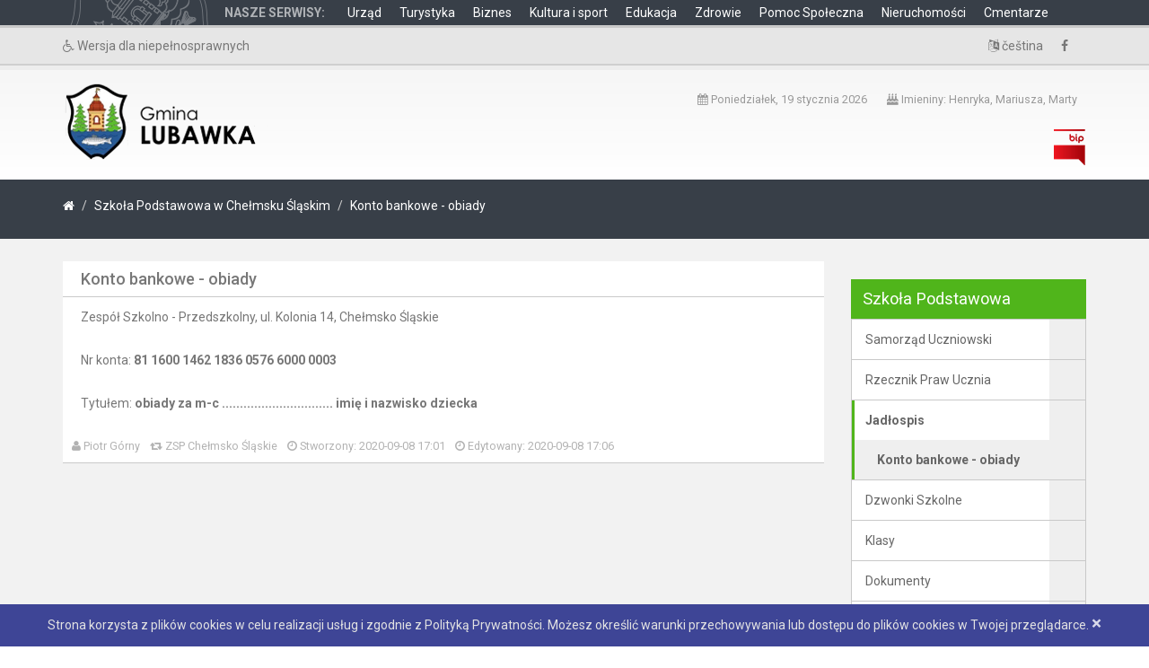

--- FILE ---
content_type: text/html; charset=UTF-8
request_url: http://sp.chelmsko.eu/artykul/16-szkola-podstawowa-w-chelmsku-slaskim/1499-konto-bankowe-obiady
body_size: 48566
content:
<!DOCTYPE html>
<html lang="pl" xml:lang="pl">
<head>

    <!-- Basic -->
    <meta charset="utf-8">
    <meta http-equiv="X-UA-Compatible" content="IE=edge">

    <title>  Konto bankowe - obiady - Oficjalna strona GMINA LUBAWKA
</title>

    <meta name="keywords" content="" />
    <meta name="description" content="">
    <meta name="author" content="e4web.net">

    <!-- Favicon -->
    <link rel="shortcut icon" href="/favicon.ico" type="image/x-icon" />
            <link rel="icon" type="image/png" href="/favicon.png"/>
        <link rel="apple-touch-icon" href="/bundles/layout/img/apple-touch-icon.png">

    <!-- Mobile Metas -->
    <meta name="viewport" content="width=device-width, initial-scale=1.0">

    <!-- Web Fonts  -->
        <link href='http://fonts.googleapis.com/css?family=Open+Sans:300,400,600,700,800&subset=latin,latin-ext' rel='stylesheet' type='text/css'>
    <!-- Vendor CSS -->
    <link rel="stylesheet" href="/bundles/layout/vendor/bootstrap/bootstrap.css">
    <link rel="stylesheet" href="/bundles/layout/vendor/fontawesome/css/font-awesome.css">
    <link rel="stylesheet" href="/bundles/layout/vendor/owlcarousel/owl.carousel.min.css" media="screen">
    <link rel="stylesheet" href="/bundles/layout/vendor/owlcarousel/owl.theme.default.min.css" media="screen">
    <link rel="stylesheet" href="/bundles/layout/vendor/magnific-popup/magnific-popup.css" media="screen">

    <!-- Theme CSS -->
    <link rel="stylesheet" href="/bundles/layout/css/theme.css">
    <link rel="stylesheet" href="/bundles/layout/css/theme-elements.css">
    <link rel="stylesheet" href="/bundles/layout/css/theme-blog.css">
    <link rel="stylesheet" href="/bundles/layout/css/theme-shop.css">
    <link rel="stylesheet" href="/bundles/layout/css/theme-animate.css">

    <!-- weather icons -->
    <link rel="stylesheet" href="/bundles/layout/css/weather-icons.min.css">
    <link rel="stylesheet" href="/bundles/layout/css/weather-icons-wind.min.css">

    <!-- Skin CSS -->
    <link rel="stylesheet" href="/bundles/layout/css/skins/green.css">

    <!-- Theme Custom CSS -->
    <link rel="stylesheet" href="/bundles/layout/css/custom.css">

    <!-- Head Libs -->
    <script src="/bundles/layout/vendor/modernizr/modernizr.js"></script>

    <!--[if IE]>
    <link rel="stylesheet" href="/bundles/layout/css/ie.css">
    <![endif]-->

    <!--[if lte IE 8]>
    <script src="/bundles/layout/vendor/respond/respond.js"></script>
    <script src="/bundles/layout/vendor/excanvas/excanvas.js"></script>
    <![endif]-->

        

    <link rel="stylesheet" href="/bundles/nekocmsfrontend/resources/css/gallery_frame.css" type="text/css" media="screen" />
    <link rel="stylesheet" href="/bundles/nekocmsfrontend/resources/css/article.css" type="text/css" media="screen" />
                                                                                    
                                    <link rel="stylesheet" href="/bundles/layout/css/domain/zspchelmsko.css" type="text/css" media="screen" />
                            <script>
        (function(i,s,o,g,r,a,m){i['GoogleAnalyticsObject']=r;i[r]=i[r]||function(){(i[r].q=i[r].q||[]).push(arguments)},i[r].l=1*new Date();a=s.createElement(o),m=s.getElementsByTagName(o)[0];a.async=1;a.src=g;m.parentNode.insertBefore(a,m)})(window,document,'script','//www.google-analytics.com/analytics.js','ga');ga('create', 'UA-73719704-1', 'auto', {'allowLinker': true});ga('require', 'linker');ga('linker:autoLink', ['*.lubawka.eu', '*.miszkowice.eu', '*.chelmsko']);ga('send', 'pageview');
    </script>

</head>
<body>
    <div class="cookie_info">
        Strona korzysta z plików cookies w celu realizacji usług i zgodnie z Polityką Prywatności.
        Możesz określić warunki przechowywania lub dostępu do plików cookies w Twojej przeglądarce.
        <a class="close">&#215;</a>
    </div>
<div id="fb-root"></div>
<script async defer crossorigin="anonymous" src="https://connect.facebook.net/pl_PL/sdk.js#xfbml=1&version=v3.3"></script>
<div class="body">
    <section class="topMenu hidden-xs hidden-sm">
        <div class="container">
            <div class="row">
                <div class="col-md-12">
                    <span>NASZE SERWISY: </span>
                    <ul>
                                                    <li>
                                <a href="http://um.lubawka.eu/">
                                    Urząd
                                </a>
                            </li>
                                                                            <li>
                                <a href="http://turystyka.lubawka.eu/">
                                    Turystyka
                                </a>
                            </li>
                                                                            <li>
                                <a href="http://biznes.lubawka.eu/">
                                    Biznes
                                </a>
                            </li>
                                                                            <li>
                                <a href="http://kultura.lubawka.eu/">
                                    Kultura i sport
                                </a>
                            </li>
                                                <li class="subMenuEdukacja">
                            <a href="#">
                                Edukacja
                            </a>
                            <div class="edukacja topMenu subMenu hidden-sm hidden-xs" id="edukacjaHover">
                                <div class="container ">
                                    <ul>
                                        <li><a href="http://przedszkole.lubawka.eu">Przedszkole Lubawka</a></li>
                                        <li><a href="http://sp.lubawka.eu">SP Lubawka</a></li>
                                        <li><a href="http://gimnazjum.lubawka.eu">Gimnazjum Lubawka</a></li>
                                        <li><a href="http://przedszkole.chelmsko.eu">Przedszkole Chełmsko Śląskie</a></li>
                                        <li><a href="http://sp.chelmsko.eu">SP Chełmsko Śląskie</a></li>
                                        <li><a href="http://gimnazjum.chelmsko.eu">Gimnazjum Chełmsko Śląskie</a></li>
                                        <li><a href="http://sp.miszkowice.eu">SP Miszkowice</a></li>
                                    </ul>
                                </div>
                            </div>
                        </li>
                                                    <li>
                                <a href="http://spzoz.lubawka.eu/">
                                    Zdrowie
                                </a>
                            </li>
                                                                            <li>
                                <a href="http://mgops.lubawka.eu/">
                                    Pomoc Społeczna
                                </a>
                            </li>
                                                                            <li>
                                <a href="http://zgm.lubawka.eu/">
                                    Nieruchomości
                                </a>
                            </li>
                        			<li>
				<a href="http://cmentarze.lubawka.eu">
					Cmentarze
				</a>
			</li>
                    </ul>
                </div>
            </div>
        </div>
    </section>
    <div class="header-top">
        <div class="container">
            <div class="row">
                <div class="col-xs-6">
                                            <a class="contrast_s" href="#C1" title="Kontrast czarno-żółty">
                            <h3>
                                <em class="fa fa-wheelchair"></em> 
                                Wersja dla niepełnosprawnych
                            </h3>
                        </a>
                                                                            </div>
                <div class="col-xs-6">
                                                                                                                                                                                                                                                                                                            <a class="pull-right facebook" href="https://www.facebook.com/gminalubawka" title="Znajdź nas na Facebooku">
                            <h3>
                                <em class="fa fa-facebook"></em> 
                            </h3>
                        </a>
                        <a class="pull-right" href="http://cz.lubawka.net.pl/" title="čeština">
                            <h3>
                                <em class="fa fa-language"></em> 
                                čeština
                            </h3>
                        </a>
                </div>
            </div>
                                                                    </div>
    </div>
    <header id="header">
        <div class="container">
            <div class="logo">
                <a href="http://sp.chelmsko.eu">
                                            <img alt="Logo urząd miasta Lubawka" width="284" height="85" data-sticky-width="134" data-sticky-height="40" src="/bundles/layout/img/logos/logo_gmina_lubawka_167.png">
                                    </a>
            </div>
            <nav class="nav-top">
                <ul class="nav nav-pills nav-top">
                    <li>
                        <span><em class="fa fa-calendar"></em> Poniedziałek, 19 stycznia 2026</span>
                    </li>
                    <li class="hidden-xs hidden-sm">
                        <span><em class="fa fa-birthday-cake"></em> Imieniny: Henryka, Mariusza, Marty</span>
                    </li>
                                                                                                                                                                                                                                                                                                                                                                                                                                                                                                                                </ul>
            </nav>
            <button class="btn btn-responsive-nav btn-inverse" data-toggle="collapse" data-target=".nav-main-collapse">
                <em class="fa fa-bars"></em>
            </button>
        </div>
        <div class="navbar-collapse nav-main-collapse collapse">
            <div class="container" style="min-height: 41px;">
                <nav class="nav-main">
                                            <a href="http://bip.zsp.chelmsko.eu/" target="_blank" rel="nofollow" class="hidden-xs hidden-sm"><img alt="logo biuletyn informacji publicznej 40x40" src="/bundles/layout/img/bip_logo_40x40.png" class="pull-right hidden-xs hidden-sm" style="margin: -7px 0px 0px 0px;" /></a>
                                                                                                            <ul class="nav nav-pills nav-main pull-right">
            
                <li class="hidden-md hidden-lg first">        <span>&lt;div class=&quot;heading heading-secondary heading-border heading-bottom-border heading-bip&quot;&gt;&lt;h6 class=&quot;heading-quaternary&quot;&gt;Szkoła Podstawowa&lt;/h6&gt;&lt;/div&gt;</span>        
    </li>

    
                <li class="hidden-md hidden-lg">        <a href="/674">Samorząd Uczniowski</a>        
    </li>

    
                <li class="hidden-md hidden-lg">        <a href="/675">Rzecznik Praw Ucznia</a>        
    </li>

    
                            <li class="hidden-md hidden-lg">        <a href="/1218">Jadłospis</a>                <ul class="menu_level_1">
            
                <li class="first last">        <a href="1499">Konto bankowe - obiady</a>        
    </li>


    </ul>

    </li>

    
                <li class="hidden-md hidden-lg">        <a href="/1215">Dzwonki Szkolne</a>        
    </li>

    
                <li class="hidden-md hidden-lg">        <a href="/673">Klasy</a>        
    </li>

    
                            <li class="hidden-md hidden-lg">        <a href="/672">Dokumenty</a>                <ul class="menu_level_1">
            
                <li class="first last">        <a href="1331">Zarządzenia Dyrektora ZSP</a>        
    </li>


    </ul>

    </li>

    
                <li class="hidden-md hidden-lg">        <a href="/690">Kadra</a>        
    </li>

    
                            <li class="hidden-md hidden-lg">        <a href="/">Nagrody Burmistrza</a>                <ul class="menu_level_1">
            
                <li class="first">        <a href="676">2016/2017</a>        
    </li>

    
                <li>        <a href="677">2017/2018</a>        
    </li>

    
                <li>        <a href="1522">2018/2019</a>        
    </li>

    
                <li class="last">        <a href="1523">2019/2020</a>        
    </li>


    </ul>

    </li>

    
                <li class="hidden-md hidden-lg">        <a href="/1404">Ekomuzeum</a>        
    </li>

    
                <li class="hidden-md hidden-lg">        <a href="/1422">Historia Szkoły</a>        
    </li>

    
                <li class="hidden-md hidden-lg">        <a href="/1217">Pomoc Psychologiczno-Pedagogiczna</a>        
    </li>

    
                <li class="hidden-md hidden-lg">        <a href="/1216">Świetlica Szkolna</a>        
    </li>

    
                <li class="hidden-md hidden-lg">        <a href="/743">Biblioteka Szkolna</a>        
    </li>

    
                <li class="hidden-md hidden-lg">        <a href="/696">Kontakt</a>        
    </li>

    
                            <li class="hidden-md hidden-lg">        <a href="/1256">Dokumenty Pracownicze</a>                <ul class="menu_level_1">
            
                <li class="first last">        <a href="1519">PKZP</a>        
    </li>


    </ul>

    </li>

    
                <li class="hidden-md hidden-lg">        <a href="/1691">ZFŚS</a>        
    </li>

    
                <li class="hidden-md hidden-lg">        <a href="/1692">FZ</a>        
    </li>

    
                <li class="hidden-md hidden-lg">        <a href="/1313">Konsultacje Nauczycielskie</a>        
    </li>

    
                <li class="hidden-md hidden-lg">        <a href="/1312">RODO</a>        
    </li>

    
                <li class="hidden-md hidden-lg">        <a href="/1608">Cyberbezpieczeńśtwo</a>        
    </li>

    
                <li class="hidden-md hidden-lg">        <a href="/1458">Rekrutacja Szkoła Podstawowa 2025/2026</a>        
    </li>

    
                <li class="hidden-md hidden-lg">        <a href="/1761">Rekrutacja Przedszkole 2025/2026</a>        
    </li>

    
                <li class="hidden-md hidden-lg">        <a href="/1563">Deklaracja Dostępności</a>        
    </li>

    
                            <li class="hidden-md hidden-lg">        <a href="/">Standardy Ochrony Małoletnich</a>                <ul class="menu_level_1">
            
                <li class="first last">        <a href="1727">Standardy Ochrony Małoletnich</a>        
    </li>


    </ul>

    </li>

    
                <li class="hidden-md hidden-lg">        <a href="/1624">Znowu Razem w Gminie Lubawka</a>        
    </li>

    
                <li class="hidden-md hidden-lg">        <a href="/1734">Siłownia</a>        
    </li>

    
                <li class="hidden-md hidden-lg last">        <a href="/1749">RADA RODZICÓW</a>        
    </li>


    </ul>

                                                                                </nav>
            </div>
        </div>
    </header>

    <div role="main" class="main">

        <section class="page-header page-header-color page-header-quaternary">
            <div class="container">
                <div class="row">
                    <div class="col-md-12">
                            <ul class="breadcrumb">
        <li><a href="http://sp.chelmsko.eu"><em class="fa fa-home"></em></a></li>
                  <li><a href="/news/szkola-podstawowa-w-chelmsku-slaskim/16">Szkoła Podstawowa w Chełmsku Śląskim</a></li>
          <li><a href="/article/szkola-podstawowa-w-chelmsku-slaskim/szkola-podstawowa-w-chelmsku-slaskim/16/16">Konto bankowe - obiady</a></li>
            </ul>
                                                                                                                            </div>
                </div>
                                                                                                            </div>
        </section>

        <div class="container container-subpage">

            <div class="row">
                <div class="col-md-9 container-subpage">
                    
<div class="blog-posts single-post" style="margin-top: -10px;">

    <article class="post post-medium" style="/*margin-left: 60px;*/">
        <div class="row">
            <div class="col-md-12">
                                                                                                                                                                
                                                                                
                                <div class="post-content">
                    <p class="h4">Konto bankowe - obiady</p>

                                                                                                                                                                                                                                                                                                                                <p>Zespół Szkolno - Przedszkolny, ul. Kolonia 14, Chełmsko Śląskie<br /><br />
Nr konta: <strong>81 1600 1462 1836 0576 6000 0003</strong><br /><br />
Tytułem: <strong>obiady za m-c ............................... imię i nazwisko dziecka</strong></p>

                </div>
            </div>

        </div>
                                                                                
                
        <div class="row">
            <div class="col-md-12">
                <div class="post-meta">
                                                                                                        <span>
                                            <em class="fa fa-user"></em> Piotr Górny
                                        </span>
                        <span>
                                             <em class="fa fa-retweet"></em> ZSP Chełmsko Śląskie
                                        </span>
                                                                <span>
                                            <em class="fa fa-clock-o"></em>
                                            Stworzony: 2020-09-08 17:01
                                        </span>
                                                                <span>
                                            <em class="fa fa-clock-o"></em>
                                            Edytowany: 2020-09-08 17:06
                                        </span>
                                    </div>
            </div>
        </div>
    </article>
</div>






                                                                            </div>
                <div class="col-md-3">
                    <aside class="sidebar">
                                                                                                        

                                        
    
            <ul class="ulclear">
            
                            <li class="current first last">        <span><div class="heading heading-secondary heading-border heading-bottom-border heading-bip margintop20"><h6 class="heading-quaternary">Szkoła Podstawowa</h6></div></span>                <ul class="menu_level_1">
            
                <li class="hidden-subpage first">        <a href="/artykul/16-szkola-podstawowa-w-chelmsku-slaskim/674-samorzad-uczniowski" class="subpage">Samorząd Uczniowski</a>        
    </li>

    
                <li class="hidden-subpage">        <a href="/artykul/16-szkola-podstawowa-w-chelmsku-slaskim/675-rzecznik-praw-ucznia" class="subpage">Rzecznik Praw Ucznia</a>        
    </li>

    
                            <li class="hidden-subpage current">        <a href="/artykul/16-szkola-podstawowa-w-chelmsku-slaskim/1218-jadlospis" class="subpage">Jadłospis</a>                <ul class="menu_level_2">
            
                <li class="current first last">        <a href="/artykul/16-szkola-podstawowa-w-chelmsku-slaskim/1499-konto-bankowe-obiady">Konto bankowe - obiady</a>        
    </li>


    </ul>

    </li>

    
                <li class="hidden-subpage">        <a href="/artykul/16-szkola-podstawowa-w-chelmsku-slaskim/1215-dzwonki-szkolne" class="subpage">Dzwonki Szkolne</a>        
    </li>

    
                <li class="hidden-subpage">        <a href="/artykul/16-szkola-podstawowa-w-chelmsku-slaskim/673-klasy" class="subpage">Klasy</a>        
    </li>

    
                            <li class="hidden-subpage">        <a href="/artykul/16-szkola-podstawowa-w-chelmsku-slaskim/672-dokumenty" class="subpage">Dokumenty</a>                <ul class="menu_level_2">
            
                <li class="first last">        <a href="/artykul/16-szkola-podstawowa-w-chelmsku-slaskim/1331-zarzadzenia-dyrektora-zsp">Zarządzenia Dyrektora ZSP</a>        
    </li>


    </ul>

    </li>

    
                <li class="hidden-subpage">        <a href="/artykul/16-szkola-podstawowa-w-chelmsku-slaskim/690-kadra" class="subpage">Kadra</a>        
    </li>

    
                            <li class="hidden-subpage">        <a href="#rozwin" class="slideup">Nagrody Burmistrza</a>                <ul class="menu_level_2">
            
                <li class="first">        <a href="/artykul/16-szkola-podstawowa-w-chelmsku-slaskim/676-20162017">2016/2017</a>        
    </li>

    
                <li>        <a href="/artykul/16-szkola-podstawowa-w-chelmsku-slaskim/677-20172018">2017/2018</a>        
    </li>

    
                <li>        <a href="/artykul/16-szkola-podstawowa-w-chelmsku-slaskim/1522-20182019">2018/2019</a>        
    </li>

    
                <li class="last">        <a href="/artykul/16-szkola-podstawowa-w-chelmsku-slaskim/1523-20192020">2019/2020</a>        
    </li>


    </ul>

    </li>

    
                <li class="hidden-subpage">        <a href="/artykul/16-szkola-podstawowa-w-chelmsku-slaskim/1404-ekomuzeum" class="subpage">Ekomuzeum</a>        
    </li>

    
                <li class="hidden-subpage">        <a href="/artykul/16-szkola-podstawowa-w-chelmsku-slaskim/1422-historia-szkoly" class="subpage">Historia Szkoły</a>        
    </li>

    
                <li class="hidden-subpage">        <a href="/artykul/16-szkola-podstawowa-w-chelmsku-slaskim/1217-pomoc-psychologiczno-pedagogiczna" class="subpage">Pomoc Psychologiczno-Pedagogiczna</a>        
    </li>

    
                <li class="hidden-subpage">        <a href="/artykul/16-szkola-podstawowa-w-chelmsku-slaskim/1216-swietlica-szkolna" class="subpage">Świetlica Szkolna</a>        
    </li>

    
                <li class="hidden-subpage">        <a href="/artykul/16-szkola-podstawowa-w-chelmsku-slaskim/743-biblioteka-szkolna" class="subpage">Biblioteka Szkolna</a>        
    </li>

    
                <li class="hidden-subpage">        <a href="/artykul/16-szkola-podstawowa-w-chelmsku-slaskim/696-kontakt" class="subpage">Kontakt</a>        
    </li>

    
                            <li class="hidden-subpage">        <a href="/artykul/16-szkola-podstawowa-w-chelmsku-slaskim/1256-dokumenty-pracownicze" class="subpage">Dokumenty Pracownicze</a>                <ul class="menu_level_2">
            
                <li class="first last">        <a href="/artykul/16-szkola-podstawowa-w-chelmsku-slaskim/1519-pkzp">PKZP</a>        
    </li>


    </ul>

    </li>

    
                <li class="hidden-subpage">        <a href="/artykul/16-szkola-podstawowa-w-chelmsku-slaskim/1691-zfss" class="subpage">ZFŚS</a>        
    </li>

    
                <li class="hidden-subpage">        <a href="/artykul/16-szkola-podstawowa-w-chelmsku-slaskim/1692-fz" class="subpage">FZ</a>        
    </li>

    
                <li class="hidden-subpage">        <a href="/artykul/16-szkola-podstawowa-w-chelmsku-slaskim/1313-konsultacje-nauczycielskie" class="subpage">Konsultacje Nauczycielskie</a>        
    </li>

    
                <li class="hidden-subpage">        <a href="/artykul/16-szkola-podstawowa-w-chelmsku-slaskim/1312-rodo" class="subpage">RODO</a>        
    </li>

    
                <li class="hidden-subpage">        <a href="/artykul/16-szkola-podstawowa-w-chelmsku-slaskim/1608-cyberbezpieczenstwo" class="subpage">Cyberbezpieczeńśtwo</a>        
    </li>

    
                <li class="hidden-subpage">        <a href="/artykul/16-szkola-podstawowa-w-chelmsku-slaskim/1458-rekrutacja-szkola-podstawowa-20252026" class="subpage">Rekrutacja Szkoła Podstawowa 2025/2026</a>        
    </li>

    
                <li class="hidden-subpage">        <a href="/artykul/16-szkola-podstawowa-w-chelmsku-slaskim/1761-rekrutacja-przedszkole-20252026" class="subpage">Rekrutacja Przedszkole 2025/2026</a>        
    </li>

    
                <li class="hidden-subpage">        <a href="/artykul/16-szkola-podstawowa-w-chelmsku-slaskim/1563-deklaracja-dostepnosci" class="subpage">Deklaracja Dostępności</a>        
    </li>

    
                            <li class="hidden-subpage">        <a href="#rozwin" class="slideup">Standardy Ochrony Małoletnich</a>                <ul class="menu_level_2">
            
                <li class="first last">        <a href="/artykul/16-szkola-podstawowa-w-chelmsku-slaskim/1727-standardy-ochrony-maloletnich">Standardy Ochrony Małoletnich</a>        
    </li>


    </ul>

    </li>

    
                <li class="hidden-subpage">        <a href="/artykul/16-szkola-podstawowa-w-chelmsku-slaskim/1624-znowu-razem-w-gminie-lubawka" class="subpage">Znowu Razem w Gminie Lubawka</a>        
    </li>

    
                <li class="hidden-subpage">        <a href="/artykul/16-szkola-podstawowa-w-chelmsku-slaskim/1734-silownia" class="subpage">Siłownia</a>        
    </li>

    
                <li class="hidden-subpage last">        <a href="/artykul/16-szkola-podstawowa-w-chelmsku-slaskim/1749-rada-rodzicw" class="subpage">RADA RODZICÓW</a>        
    </li>


    </ul>

    </li>


    </ul>

                                                                                                                                
                    <div class="weather" style="background: #ffffff;" xmlns="http://www.w3.org/1999/html">
        <div class="icon">
            <em class="" id="weather-icons-fonts"> </em>
        </div>
        <h5 class="text">
            Pogoda
        </h5>
    </div>
    <div class="weatherBody">
                                    <span style="padding: 22px 0px 0px 0px; font-size: 2.1em; width: 100%;height: 60px; text-align: center; display: block; float: left;" class="weather-temperature"></span>
        <div style="clear: both; width: 100%; height: 1px;"> </div>
        <span style="padding: 0px 5px 0px 0px; font-size: 0.9em; width: 50%; display: block; color: #CA321B; margin: 0px; text-align: right; float: left; " class="weather-temp-max"></span>
        <span style=" padding: 0px 0px 0px 5px; font-size: 0.9em; width: 50%; display: block; color: blue; margin: 0px; text-align: left; float: left;" class="weather-temp-min"></span>
        <div style="clear: both; width: 100%; height: 5px; "> </div>
        <div style="clear: both; width: 100%; height: 1px; background: #C9C9C9; margin-bottom: 5px;"> </div>
        <div class="row">
            <div class="col-xs-12">
                <div class="col-xs-5 text-left">
                    Wiatr
                </div>
                <div class="col-xs-7 text-right">
                    2.5 km/h <em class="wi wi-wind wi-from-sw"></em>
                </div>
                <div style="clear: both; width: 100%; height: 1px; background: #C9C9C9; margin-bottom: 5px;"> </div>
            </div>
            <div class="col-xs-12">
                <div class="col-xs-6 text-left">
                    Wilgotność
                </div>
                <div class="col-xs-6 text-right weather-humidity">
                    88%
                </div>
                <div style="clear: both; width: 100%; height: 1px; background: #C9C9C9; margin-bottom: 5px;"> </div>
            </div>
            <div class="col-xs-12">
                <div class="col-xs-4 text-left">
                    Ciśnienie
                </div>
                <div class="col-xs-8 text-right weather-pressure">
                    1037 hPa
                </div>
                <div style="clear: both; width: 100%; height: 1px; background: #C9C9C9;"> </div>
            </div>
            <div class="col-xs-12">
                <div class="col-xs-6 text-left">
                    Opady
                </div>
                <div class="col-xs-6 text-right weather-rain">
                    0.1 mm
                </div>
                <div style="clear: both; width: 100%; height: 1px; background: #C9C9C9;"> </div>
            </div>
            <div class="col-xs-12">
                <div class="col-xs-6 text-right" style="padding: 5px 10px 0px 0px;">
                    <em class="wi wi-sunrise"> </em><span class="weather-sunrise"></span>
                </div>
                <div class="col-xs-6 text-left" style="padding: 5px 0px 0px 10px;">
                    <em class="wi wi-sunset"> </em><span class="weather-sunset"></span>
                </div>
                <div style="clear: both; width: 100%; height: 1px; background: #C9C9C9;"> </div>
            </div>
            <div class="col-xs-12 text-right" style="padding-right: 30px; font-size: 0.9em;">
                <a href="#"><em class="fa fa-bar-chart"></em> dane historyczne </a>
            </div>
        </div>
    </div>
                                                                                                    <section class="kalendarz">
    <div class="clear"></div>
    <div class="calendar">
        <div class="icon">
            <em class="fa fa-calendar"> </em>
        </div>
        <h5 class="text">
            Kalendarz
        </h5>
    </div>
            <h6>
            <section class="item">
                <section class="date">
                    <section>
                        <strong> </strong>
                        <span> </span>
                    </section>
                </section>
                <section class="desc">
                    <p>brak nadchodzących wydarzeń</p>
                                    </section>
            </section>
        <h6>
        <section style="width: 100%;">
        <a href="//kalendarz.lubawka.eu/"><section class="fullLink" style=""><em class="fa fa-external-link"></em> pełny kalendarz</section></a>
    </section>
</section>
<div style="clear: both; margin-bottom: 20px;"></div>
                                                                    </aside>
                </div>
            </div>

            

        </div>

    </div>

    <footer class="color color-primary" id="footer">
        <div class="container">
            <div class="row">
                <div class="col-md-6">
                    <div class="row">
                        <div class="col-md-6">
                            <h5 class="heading-primary text-color-primary">Menu</h5>
                                    <ul class="list list-icons list-icons-sm">
            
                <li class="hidden-subpage first">        <a href="/artykul/16-szkola-podstawowa-w-chelmsku-slaskim/674-samorzad-uczniowski" class="">Samorząd Uczniowski</a>        
    </li>

    
                <li class="hidden-subpage">        <a href="/artykul/16-szkola-podstawowa-w-chelmsku-slaskim/675-rzecznik-praw-ucznia" class="">Rzecznik Praw Ucznia</a>        
    </li>

    
                            <li class="hidden-subpage current">        <a href="/artykul/16-szkola-podstawowa-w-chelmsku-slaskim/1218-jadlospis" class="">Jadłospis</a>                <ul class="menu_level_1">
            
                <li class="current first last">        <a href="/artykul/16-szkola-podstawowa-w-chelmsku-slaskim/1499-konto-bankowe-obiady">Konto bankowe - obiady</a>        
    </li>


    </ul>

    </li>

    
                <li class="hidden-subpage">        <a href="/artykul/16-szkola-podstawowa-w-chelmsku-slaskim/1215-dzwonki-szkolne" class="">Dzwonki Szkolne</a>        
    </li>

    
                <li class="hidden-subpage">        <a href="/artykul/16-szkola-podstawowa-w-chelmsku-slaskim/673-klasy" class="">Klasy</a>        
    </li>

    
                            <li class="hidden-subpage">        <a href="/artykul/16-szkola-podstawowa-w-chelmsku-slaskim/672-dokumenty" class="">Dokumenty</a>                <ul class="menu_level_1">
            
                <li class="first last">        <a href="/artykul/16-szkola-podstawowa-w-chelmsku-slaskim/1331-zarzadzenia-dyrektora-zsp">Zarządzenia Dyrektora ZSP</a>        
    </li>


    </ul>

    </li>

    
                <li class="hidden-subpage">        <a href="/artykul/16-szkola-podstawowa-w-chelmsku-slaskim/690-kadra" class="">Kadra</a>        
    </li>

    
                            <li class="hidden-subpage">        <a href="#rozwin" class="slideup">Nagrody Burmistrza</a>                <ul class="menu_level_1">
            
                <li class="first">        <a href="/artykul/16-szkola-podstawowa-w-chelmsku-slaskim/676-20162017">2016/2017</a>        
    </li>

    
                <li>        <a href="/artykul/16-szkola-podstawowa-w-chelmsku-slaskim/677-20172018">2017/2018</a>        
    </li>

    
                <li>        <a href="/artykul/16-szkola-podstawowa-w-chelmsku-slaskim/1522-20182019">2018/2019</a>        
    </li>

    
                <li class="last">        <a href="/artykul/16-szkola-podstawowa-w-chelmsku-slaskim/1523-20192020">2019/2020</a>        
    </li>


    </ul>

    </li>

    
                <li class="hidden-subpage">        <a href="/artykul/16-szkola-podstawowa-w-chelmsku-slaskim/1404-ekomuzeum" class="">Ekomuzeum</a>        
    </li>

    
                <li class="hidden-subpage">        <a href="/artykul/16-szkola-podstawowa-w-chelmsku-slaskim/1422-historia-szkoly" class="">Historia Szkoły</a>        
    </li>

    
                <li class="hidden-subpage">        <a href="/artykul/16-szkola-podstawowa-w-chelmsku-slaskim/1217-pomoc-psychologiczno-pedagogiczna" class="">Pomoc Psychologiczno-Pedagogiczna</a>        
    </li>

    
                <li class="hidden-subpage">        <a href="/artykul/16-szkola-podstawowa-w-chelmsku-slaskim/1216-swietlica-szkolna" class="">Świetlica Szkolna</a>        
    </li>

    
                <li class="hidden-subpage">        <a href="/artykul/16-szkola-podstawowa-w-chelmsku-slaskim/743-biblioteka-szkolna" class="">Biblioteka Szkolna</a>        
    </li>

    
                <li class="hidden-subpage">        <a href="/artykul/16-szkola-podstawowa-w-chelmsku-slaskim/696-kontakt" class="">Kontakt</a>        
    </li>

    
                            <li class="hidden-subpage">        <a href="/artykul/16-szkola-podstawowa-w-chelmsku-slaskim/1256-dokumenty-pracownicze" class="">Dokumenty Pracownicze</a>                <ul class="menu_level_1">
            
                <li class="first last">        <a href="/artykul/16-szkola-podstawowa-w-chelmsku-slaskim/1519-pkzp">PKZP</a>        
    </li>


    </ul>

    </li>

    
                <li class="hidden-subpage">        <a href="/artykul/16-szkola-podstawowa-w-chelmsku-slaskim/1691-zfss" class="">ZFŚS</a>        
    </li>

    
                <li class="hidden-subpage">        <a href="/artykul/16-szkola-podstawowa-w-chelmsku-slaskim/1692-fz" class="">FZ</a>        
    </li>

    
                <li class="hidden-subpage">        <a href="/artykul/16-szkola-podstawowa-w-chelmsku-slaskim/1313-konsultacje-nauczycielskie" class="">Konsultacje Nauczycielskie</a>        
    </li>

    
                <li class="hidden-subpage">        <a href="/artykul/16-szkola-podstawowa-w-chelmsku-slaskim/1312-rodo" class="">RODO</a>        
    </li>

    
                <li class="hidden-subpage">        <a href="/artykul/16-szkola-podstawowa-w-chelmsku-slaskim/1608-cyberbezpieczenstwo" class="">Cyberbezpieczeńśtwo</a>        
    </li>

    
                <li class="hidden-subpage">        <a href="/artykul/16-szkola-podstawowa-w-chelmsku-slaskim/1458-rekrutacja-szkola-podstawowa-20252026" class="">Rekrutacja Szkoła Podstawowa 2025/2026</a>        
    </li>

    
                <li class="hidden-subpage">        <a href="/artykul/16-szkola-podstawowa-w-chelmsku-slaskim/1761-rekrutacja-przedszkole-20252026" class="">Rekrutacja Przedszkole 2025/2026</a>        
    </li>

    
                <li class="hidden-subpage">        <a href="/artykul/16-szkola-podstawowa-w-chelmsku-slaskim/1563-deklaracja-dostepnosci" class="">Deklaracja Dostępności</a>        
    </li>

    
                            <li class="hidden-subpage">        <a href="#rozwin" class="slideup">Standardy Ochrony Małoletnich</a>                <ul class="menu_level_1">
            
                <li class="first last">        <a href="/artykul/16-szkola-podstawowa-w-chelmsku-slaskim/1727-standardy-ochrony-maloletnich">Standardy Ochrony Małoletnich</a>        
    </li>


    </ul>

    </li>

    
                <li class="hidden-subpage">        <a href="/artykul/16-szkola-podstawowa-w-chelmsku-slaskim/1624-znowu-razem-w-gminie-lubawka" class="">Znowu Razem w Gminie Lubawka</a>        
    </li>

    
                <li class="hidden-subpage">        <a href="/artykul/16-szkola-podstawowa-w-chelmsku-slaskim/1734-silownia" class="">Siłownia</a>        
    </li>

    
                <li class="hidden-subpage last">        <a href="/artykul/16-szkola-podstawowa-w-chelmsku-slaskim/1749-rada-rodzicw" class="">RADA RODZICÓW</a>        
    </li>


    </ul>

                        </div>
                        <div class="col-md-6">
                            <h5 class="heading-primary">Nasze serwisy</h5>
                            <ul class="list list-icons list-icons-sm">
                                <li><a href="http://kultura.lubawka.eu/">MGOK w Lubawce</a></li>
                                <li><a href="http://mgops.lubawka.eu/">MGOPS w Lubawce</a></li>
                                <li><a href="http://zgm.lubawka.eu/">ZGM w Lubawce</a></li>
                                <li><a href="http://spzoz.lubawka.eu/">SP ZOZ w Lubawce</a></li>
                                <li><a href="http://przedszkole.lubawka.eu/">Przedszkole w Lubawce</a></li>
                                <li><a href="http://sp.lubawka.eu/">Szkoła Podstawowa w Lubawce</a></li>
                                <li><a href="http://gimnazjum.lubawka.eu/">Gimnazjum w Lubawce</a></li>
                                <li><a href="http://przedszkole.chelmsko.pl/">Przedszkole w Chełmsku Śl.</a></li>
                                <li><a href="http://sp.chelmsko.pl/">Szkoła Podstawowa w Chełmsku Śl.</a></li>
                                <li><a href="http://gminazjum.chelmsko.pl/">Gimnazjum w Chełmsku Śl.</a></li>
                                <li><a href="http://sp.miszkowice.eu/">Szkoła Podstawowa w Miszkowicach.</a></li>
                            </ul>
                        </div>
                    </div>
                </div>
                <div class="col-md-6">
                    <div class="col-md-6">
                            <h5 class="mb-sm">Urząd Miasta Lubawka</h5>
    <ul class="list list-icons">
        <li><em class="fa fa-map-marker"></em> Adres: Pl. Wolności 1<br>58-420 Lubawka</li>
                    <li><em class="fa fa-envelope"></em> E-mail: <a href="mailto:lubawka@lubawka.eu">lubawka@lubawka.eu</a></li>
                            <li><em class="fa fa-phone"></em> Telefon: 75 741 15 88</li>
                            <li><em class="fa fa-fax"></em> Fax: 75 741 12 62</li>
                <li>
            <em class="fa fa-clock-o"></em> <strong>Godziny pracy urzędu:</strong>
                            <br>Poniedziałek 7:30 - 17:00
                                        <br>Wtorek 7:30 - 15:30
                                        <br>Środa 7:30 - 15:30
                                        <br>Czwartek 7:30 - 15:30 *Dzień bez obsługi interesantów w Wydziale Inwestycji i Infrastruktury
                                        <br>Piątek 7:30 - 14:00
                                            </li>
    </ul>

                    </div>
                    <div class="col-md-6">
					<div class="fb-page" data-href="https://www.facebook.com/gminalubawka/" data-tabs="" data-width="" data-height="" data-small-header="true" data-adapt-container-width="false" data-hide-cover="false" data-show-facepile="true"><blockquote cite="https://www.facebook.com/gminalubawka/" class="fb-xfbml-parse-ignore"><a href="https://www.facebook.com/gminalubawka/">Gmina Lubawka - Okolica, w której się zakochasz</a></blockquote></div>
					
                        <!--<h5 class="mb-sm">Kod QR</h5>
                        <img src="http://chart.apis.google.com/chart?cht=qr&chs=230x230&chl=http%3A//sp.chelmsko.eu&chld=H|0" alt="codeQr">-->
                    </div>
                </div>
            </div>
        </div>
        <div class="dofinansowanie">
            Strona powstała w ramach projektu „Dostosowanie i budowa strony internetowej i podległych jednostek organizacyjnych dla potrzeb osob niepełnosprawnych” współfinansowanego ze środków Ministra Cyfryzacji.
        </div>
        <div class="footer-copyright">
            <div class="container">
                <div class="row">
                    <div class="col-md-4">
                                                <p>Copyright 2015 - 2026 © Urząd Miasta Lubawka</p>
                    </div>
                    <div class="col-md-8 text-right dev" style="">
                        Projekt i realizacja: <a href="#">e4web<strong>studio</strong></a> | Silnik: <a href="#">JSTsystem</a> | Pogoda: <a href="#">e4weather</a>
                    </div>
                </div>
            </div>
        </div>
    </footer>
</div>

<!-- Vendor -->
<!--[if lt IE 9]>
<script src="//code.jquery.com/jquery-1.11.3.min.js"></script>
<![endif]-->
<!--[if gte IE 9]><!-->
<script src="/bundles/layout/vendor/jquery/jquery.js"></script>
<!--<![endif]-->
<script src="/bundles/layout/vendor/jquery.appear/jquery.appear.js"></script>
<script src="/bundles/layout/vendor/jquery.easing/jquery.easing.js"></script>
<script src="/bundles/layout/vendor/jquery-cookie/jquery-cookie.js"></script>
<script src="/bundles/layout/vendor/bootstrap/bootstrap.js"></script>
<script src="/bundles/layout/vendor/common/common.js"></script>
<script src="/bundles/layout/vendor/jquery.validation/jquery.validation.js"></script>
<script src="/bundles/layout/vendor/jquery.stellar/jquery.stellar.js"></script>
<script src="/bundles/layout/vendor/jquery.easy-pie-chart/jquery.easy-pie-chart.js"></script>
<script src="/bundles/layout/vendor/jquery.gmap/jquery.gmap.js"></script>
<script src="/bundles/layout/vendor/isotope/jquery.isotope.js"></script>
<script src="/bundles/layout/vendor/owlcarousel/owl.carousel.js"></script>
<script src="/bundles/layout/vendor/jflickrfeed/jflickrfeed.js"></script>
<script src="/bundles/layout/vendor/magnific-popup/jquery.magnific-popup.js"></script>
<script src="/bundles/layout/vendor/vide/vide.js"></script>

<!-- Theme Base, Components and Settings -->
<script src="/bundles/layout/js/theme.js"></script>

<!-- Theme Custom -->
<script src="/bundles/layout/js/custom.js"></script>

<!-- Theme Initialization Files -->
<script src="/bundles/layout/js/theme.init.js"></script>

<script src="/bundles/layout/js/openWeather.js"></script>

<script type="text/javascript">
    $('.contrast_s').on('click', function(e) {
        var a_href = $(this).attr('href');
        if (a_href == '#C1'){
            document.cookie = "contrast=1; path=/";
            location.reload();
        }
        if (a_href == '#C0'){
            document.cookie = "contrast=0; path=/";
            location.reload();
        }
        return false;
    });

    $('.slideup').on('click', function(e) {
        var submenu = $(this).parent().find('.menu_level_2');
        var submenu2 = $(this).parent();

        $('.menu_level_1 li').each(function(index){
            if(!$(this).hasClass('current'))
            {
                $(this).find('.menu_level_2').css('display', 'none');
            }
        });

//        if(!submenu2.hasClass('current')) {
        if (submenu.css('display') == 'none') {
            submenu.css('display', 'block');
        }
        else {
            submenu.css('display', 'none');
        }
//        }
    });

    $('#footer').find('.slideup').on('click', function(e) {
        var submenu = $(this).parent().find('.menu_level_1');
        var submenu2 = $(this).parent();

        $('.list li').each(function(index){
            if(!$(this).hasClass('current'))
            {
                $(this).find('.menu_level_1').css('display', 'none');
            }
        });

//        if(!submenu2.hasClass('current')) {
        if (submenu.css('display') == 'none') {
            submenu.css('display', 'block');
        }
        else {
            submenu.css('display', 'none');
        }
//        }
        return false;
    });

    $(".subMenuEdukacja").mouseover(function() {
        // show the element
        $("#edukacjaHover").css("display", "block");
    });
    $(".subMenuEdukacja").mouseout(function(){
        // show the element
        $("#edukacjaHover").css("display", "none");
    });

    $('.weather-temperature').openWeather({
        key: '7856a0c88364e246778084be2f136455',
//        city: 'Lubawka,pl',
//        lat: 50.6985765,
//        lng: 16.0064842,
        id: 7533570,
        customIcons: '/bundles/layout/img/weather/',
        lang: 'pl',
        iconTarget: '.weather-icon',
        minTemperatureTarget: '.weather-temp-min',
        maxTemperatureTarget: '.weather-temp-max',
        iconTargetFonts: '#weather-icons-fonts',
        windSpeedTarget: '.weather-wind-speed',
        humidityTarget: '.weather-humidity',
        rainTarget: '.weather-rain',
        sunriseTarget: '.weather-sunrise',
        sunsetTarget: '.weather-sunset',
        pressureTarget: '.weather-pressure',
        success: function() {
            $('.weather').show();
        },
        error: function(message) {
            console.log(message);
        }
    });

</script>
<script type="text/javascript">
    $(function(){

        var container = $('.cookie_info');
        container.find('.close').click(function(){
            container.slideUp('fast', function(){
                container.remove();
            });

            var date = new Date();
            date.setTime(date.getTime() + ( 365*24*60*60*1000 ) );
            var expires = "; expires= " + date.toGMTString();
            document.cookie = "cookie_info=1" + expires + "; path=/";

        });

    });
</script>

<!-- Google Analytics: Change UA-XXXXX-X to be your site's ID. Go to http://www.google.com/analytics/ for more information.

            
                    
 -->

    

    <script src="/bundles/nekocmsfrontend/resources/scripts/yoxview/yoxview-init.js"></script>
</body>
</html>

--- FILE ---
content_type: text/css
request_url: http://sp.chelmsko.eu/bundles/layout/css/skins/green.css
body_size: 98167
content:
a {
    color: #93b039;
}

a:hover {
    color: #a2c141;
}

a:active {
    color: #839d33;
}

html .heading-primary,
html .lnk-primary,
html .text-color-primary {
    color: #93b039 !important;
}

html .heading.heading-primary h1,
html .heading.heading-primary h2,
html .heading.heading-primary h3,
html .heading.heading-primary h4,
html .heading.heading-primary h5,
html .heading.heading-primary h6 {
    border-color: #93b039;
}

html .heading-secondary,
html .lnk-secondary,
html .text-color-secondary {
    color: #ca321b !important;
}

html .heading.heading-secondary h1,
html .heading.heading-secondary h2,
html .heading.heading-secondary h3,
html .heading.heading-secondary h4,
html .heading.heading-secondary h5,
html .heading.heading-secondary h6 {
    border-color: #ca321b;
}

html .heading-tertiary,
html .lnk-tertiary,
html .text-color-tertiary {
    color: #2baab1 !important;
}

html .heading.heading-tertiary h1,
html .heading.heading-tertiary h2,
html .heading.heading-tertiary h3,
html .heading.heading-tertiary h4,
html .heading.heading-tertiary h5,
html .heading.heading-tertiary h6 {
    border-color: #2baab1;
}

html .heading-quaternary,
html .lnk-quaternary,
html .text-color-quaternary {
    color: #383f48 !important;
}

html .heading.heading-quaternary h1,
html .heading.heading-quaternary h2,
html .heading.heading-quaternary h3,
html .heading.heading-quaternary h4,
html .heading.heading-quaternary h5,
html .heading.heading-quaternary h6 {
    border-color: #383f48;
}

html .heading-dark,
html .lnk-dark,
html .text-color-dark {
    color: #2e353e !important;
}

html .heading.heading-dark h1,
html .heading.heading-dark h2,
html .heading.heading-dark h3,
html .heading.heading-dark h4,
html .heading.heading-dark h5,
html .heading.heading-dark h6 {
    border-color: #2e353e;
}

html .heading-light,
html .lnk-light,
html .text-color-light {
    color: #ffffff !important;
}

html .heading.heading-light h1,
html .heading.heading-light h2,
html .heading.heading-light h3,
html .heading.heading-light h4,
html .heading.heading-light h5,
html .heading.heading-light h6 {
    border-color: #ffffff;
}

.alternative-font {
    color: #93b039;
}

html .blockquote-primary {
    border-color: #93b039 !important;
}

html .blockquote-secondary {
    border-color: #ca321b !important;
}

html .blockquote-tertiary {
    border-color: #2baab1 !important;
}

html .blockquote-quaternary {
    border-color: #383f48 !important;
}

html .blockquote-dark {
    border-color: #2e353e !important;
}

html .blockquote-light {
    border-color: #ffffff !important;
}

p.drop-caps:first-child:first-letter {
    color: #93b039;
}

p.drop-caps.drop-caps-style-2:first-child:first-letter {
    background-color: #93b039;
}

ul.nav-pills > li.active > a {
    background-color: #93b039;
}

ul.nav-pills > li.active > a:hover,
ul.nav-pills > li.active > a:focus {
    background-color: #93b039;
}

.sort-source-wrapper .nav > li.active > a {
    color: #93b039;
}

.sort-source-wrapper .nav > li.active > a:hover,
.sort-source-wrapper .nav > li.active > a:focus {
    color: #93b039;
}

html .label-primary {
    background-color: #93b039;
}

html .label-secondary {
    background-color: #ca321b;
}

html .label-tertiary {
    background-color: #2baab1;
}

html .label-quaternary {
    background-color: #383f48;
}

html .label-dark {
    background-color: #2e353e;
}

html .label-light {
    background-color: #ffffff;
}

html .btn-primary {
    color: #ffffff;
    text-shadow: 0 -1px 0 rgba(0, 0, 0, 0.25);
    background-color: #93b039;
    border-color: #93b039 #93b039 #73892d;
}

html .btn-primary:hover {
    border-color: #a2c141 #a2c141 #839d33;
    background-color: #a2c141;
}

html .btn-primary:active,
html .btn-primary:focus {
    border-color: #839d33 #839d33 #839d33;
    background-color: #839d33;
}

html .btn-primary.dropdown-toggle {
    border-left-color: #839d33;
}

html .btn-primary[disabled] {
    border-color: #bed47b;
    background-color: #bed47b;
}

html .btn-primary:hover,
html .btn-primary:focus {
    color: #ffffff;
}

html .btn-secondary {
    color: #ffffff;
    text-shadow: 0 -1px 0 rgba(0, 0, 0, 0.25);
    background-color: #ca321b;
    border-color: #ca321b #ca321b #9d2715;
}

html .btn-secondary:hover {
    border-color: #e0381e #e0381e #b42c18;
    background-color: #e0381e;
}

html .btn-secondary:active,
html .btn-secondary:focus {
    border-color: #b42c18 #b42c18 #b42c18;
    background-color: #b42c18;
}

html .btn-secondary.dropdown-toggle {
    border-left-color: #b42c18;
}

html .btn-secondary[disabled] {
    border-color: #ea7361;
    background-color: #ea7361;
}

html .btn-secondary:hover,
html .btn-secondary:focus {
    color: #ffffff;
}

html .btn-tertiary {
    color: #ffffff;
    text-shadow: 0 -1px 0 rgba(0, 0, 0, 0.25);
    background-color: #2baab1;
    border-color: #2baab1 #2baab1 #218388;
}

html .btn-tertiary:hover {
    border-color: #30bec6 #30bec6 #26969c;
    background-color: #30bec6;
}

html .btn-tertiary:active,
html .btn-tertiary:focus {
    border-color: #26969c #26969c #26969c;
    background-color: #26969c;
}

html .btn-tertiary.dropdown-toggle {
    border-left-color: #26969c;
}

html .btn-tertiary[disabled] {
    border-color: #68d4da;
    background-color: #68d4da;
}

html .btn-tertiary:hover,
html .btn-tertiary:focus {
    color: #ffffff;
}

html .btn-quaternary {
    color: #ffffff;
    text-shadow: 0 -1px 0 rgba(0, 0, 0, 0.25);
    background-color: #383f48;
    border-color: #383f48 #383f48 #22262b;
}

html .btn-quaternary:hover {
    border-color: #434c56 #434c56 #2d323a;
    background-color: #434c56;
}

html .btn-quaternary:active,
html .btn-quaternary:focus {
    border-color: #2d323a #2d323a #2d323a;
    background-color: #2d323a;
}

html .btn-quaternary.dropdown-toggle {
    border-left-color: #2d323a;
}

html .btn-quaternary[disabled] {
    border-color: #657181;
    background-color: #657181;
}

html .btn-quaternary:hover,
html .btn-quaternary:focus {
    color: #ffffff;
}

html .btn-dark {
    color: #ffffff;
    text-shadow: 0 -1px 0 rgba(0, 0, 0, 0.25);
    background-color: #2e353e;
    border-color: #2e353e #2e353e #181c21;
}

html .btn-dark:hover {
    border-color: #39424d #39424d #23282f;
    background-color: #39424d;
}

html .btn-dark:active,
html .btn-dark:focus {
    border-color: #23282f #23282f #23282f;
    background-color: #23282f;
}

html .btn-dark.dropdown-toggle {
    border-left-color: #23282f;
}

html .btn-dark[disabled] {
    border-color: #596779;
    background-color: #596779;
}

html .btn-dark:hover,
html .btn-dark:focus {
    color: #ffffff;
}

html .btn-light {
    color: #ffffff;
    text-shadow: 0 -1px 0 rgba(0, 0, 0, 0.25);
    background-color: #ffffff;
    border-color: #ffffff #ffffff #e6e6e6;
}

html .btn-light:hover {
    border-color: #ffffff #ffffff #f2f2f2;
    background-color: #ffffff;
}

html .btn-light:active,
html .btn-light:focus {
    border-color: #f2f2f2 #f2f2f2 #f2f2f2;
    background-color: #f2f2f2;
}

html .btn-light.dropdown-toggle {
    border-left-color: #f2f2f2;
}

html .btn-light[disabled] {
    border-color: #ffffff;
    background-color: #ffffff;
}

html .btn-light:hover,
html .btn-light:focus {
    color: #777777;
}

html .btn-borders.btn-primary {
    background: transparent;
    border-color: #93b039;
    color: #93b039;
    text-shadow: none;
}

html .btn-borders.btn-primary:hover,
html .btn-borders.btn-primary:focus {
    text-shadow: 0 -1px 0 rgba(0, 0, 0, 0.25);
    background-color: #93b039;
    border-color: #93b039 #93b039 #73892d;
    border-color: #93b039 !important;
    color: #ffffff;
}

html .btn-borders.btn-primary:hover:hover,
html .btn-borders.btn-primary:focus:hover {
    border-color: #a2c141 #a2c141 #839d33;
    background-color: #a2c141;
}

html .btn-borders.btn-primary:hover:active,
html .btn-borders.btn-primary:focus:active,
html .btn-borders.btn-primary:hover:focus,
html .btn-borders.btn-primary:focus:focus {
    border-color: #839d33 #839d33 #839d33;
    background-color: #839d33;
}

html .btn-borders.btn-primary:hover.dropdown-toggle,
html .btn-borders.btn-primary:focus.dropdown-toggle {
    border-left-color: #839d33;
}

html .btn-borders.btn-primary:hover[disabled],
html .btn-borders.btn-primary:focus[disabled] {
    border-color: #bed47b;
    background-color: #bed47b;
}

html .btn-borders.btn-secondary {
    background: transparent;
    border-color: #ca321b;
    color: #ca321b;
    text-shadow: none;
}

html .btn-borders.btn-secondary:hover,
html .btn-borders.btn-secondary:focus {
    text-shadow: 0 -1px 0 rgba(0, 0, 0, 0.25);
    background-color: #ca321b;
    border-color: #ca321b #ca321b #9d2715;
    border-color: #ca321b !important;
    color: #ffffff;
}

html .btn-borders.btn-secondary:hover:hover,
html .btn-borders.btn-secondary:focus:hover {
    border-color: #e0381e #e0381e #b42c18;
    background-color: #e0381e;
}

html .btn-borders.btn-secondary:hover:active,
html .btn-borders.btn-secondary:focus:active,
html .btn-borders.btn-secondary:hover:focus,
html .btn-borders.btn-secondary:focus:focus {
    border-color: #b42c18 #b42c18 #b42c18;
    background-color: #b42c18;
}

html .btn-borders.btn-secondary:hover.dropdown-toggle,
html .btn-borders.btn-secondary:focus.dropdown-toggle {
    border-left-color: #b42c18;
}

html .btn-borders.btn-secondary:hover[disabled],
html .btn-borders.btn-secondary:focus[disabled] {
    border-color: #ea7361;
    background-color: #ea7361;
}

html .btn-borders.btn-tertiary {
    background: transparent;
    border-color: #2baab1;
    color: #2baab1;
    text-shadow: none;
}

html .btn-borders.btn-tertiary:hover,
html .btn-borders.btn-tertiary:focus {
    text-shadow: 0 -1px 0 rgba(0, 0, 0, 0.25);
    background-color: #2baab1;
    border-color: #2baab1 #2baab1 #218388;
    border-color: #2baab1 !important;
    color: #ffffff;
}

html .btn-borders.btn-tertiary:hover:hover,
html .btn-borders.btn-tertiary:focus:hover {
    border-color: #30bec6 #30bec6 #26969c;
    background-color: #30bec6;
}

html .btn-borders.btn-tertiary:hover:active,
html .btn-borders.btn-tertiary:focus:active,
html .btn-borders.btn-tertiary:hover:focus,
html .btn-borders.btn-tertiary:focus:focus {
    border-color: #26969c #26969c #26969c;
    background-color: #26969c;
}

html .btn-borders.btn-tertiary:hover.dropdown-toggle,
html .btn-borders.btn-tertiary:focus.dropdown-toggle {
    border-left-color: #26969c;
}

html .btn-borders.btn-tertiary:hover[disabled],
html .btn-borders.btn-tertiary:focus[disabled] {
    border-color: #68d4da;
    background-color: #68d4da;
}

html .btn-borders.btn-quaternary {
    background: transparent;
    border-color: #383f48;
    color: #383f48;
    text-shadow: none;
}

html .btn-borders.btn-quaternary:hover,
html .btn-borders.btn-quaternary:focus {
    text-shadow: 0 -1px 0 rgba(0, 0, 0, 0.25);
    background-color: #383f48;
    border-color: #383f48 #383f48 #22262b;
    border-color: #383f48 !important;
    color: #ffffff;
}

html .btn-borders.btn-quaternary:hover:hover,
html .btn-borders.btn-quaternary:focus:hover {
    border-color: #434c56 #434c56 #2d323a;
    background-color: #434c56;
}

html .btn-borders.btn-quaternary:hover:active,
html .btn-borders.btn-quaternary:focus:active,
html .btn-borders.btn-quaternary:hover:focus,
html .btn-borders.btn-quaternary:focus:focus {
    border-color: #2d323a #2d323a #2d323a;
    background-color: #2d323a;
}

html .btn-borders.btn-quaternary:hover.dropdown-toggle,
html .btn-borders.btn-quaternary:focus.dropdown-toggle {
    border-left-color: #2d323a;
}

html .btn-borders.btn-quaternary:hover[disabled],
html .btn-borders.btn-quaternary:focus[disabled] {
    border-color: #657181;
    background-color: #657181;
}

html .btn-borders.btn-dark {
    background: transparent;
    border-color: #2e353e;
    color: #2e353e;
    text-shadow: none;
}

html .btn-borders.btn-dark:hover,
html .btn-borders.btn-dark:focus {
    text-shadow: 0 -1px 0 rgba(0, 0, 0, 0.25);
    background-color: #2e353e;
    border-color: #2e353e #2e353e #181c21;
    border-color: #2e353e !important;
    color: #ffffff;
}

html .btn-borders.btn-dark:hover:hover,
html .btn-borders.btn-dark:focus:hover {
    border-color: #39424d #39424d #23282f;
    background-color: #39424d;
}

html .btn-borders.btn-dark:hover:active,
html .btn-borders.btn-dark:focus:active,
html .btn-borders.btn-dark:hover:focus,
html .btn-borders.btn-dark:focus:focus {
    border-color: #23282f #23282f #23282f;
    background-color: #23282f;
}

html .btn-borders.btn-dark:hover.dropdown-toggle,
html .btn-borders.btn-dark:focus.dropdown-toggle {
    border-left-color: #23282f;
}

html .btn-borders.btn-dark:hover[disabled],
html .btn-borders.btn-dark:focus[disabled] {
    border-color: #596779;
    background-color: #596779;
}

html .btn-borders.btn-light {
    background: transparent;
    border-color: #ffffff;
    color: #ffffff;
    text-shadow: none;
}

html .btn-borders.btn-light:hover,
html .btn-borders.btn-light:focus {
    color: #ffffff;
    text-shadow: 0 -1px 0 rgba(0, 0, 0, 0.25);
    background-color: #ffffff;
    border-color: #ffffff #ffffff #e6e6e6;
    border-color: #ffffff !important;
    color: #777777;
}

html .btn-borders.btn-light:hover:hover,
html .btn-borders.btn-light:focus:hover {
    border-color: #ffffff #ffffff #f2f2f2;
    background-color: #ffffff;
}

html .btn-borders.btn-light:hover:active,
html .btn-borders.btn-light:focus:active,
html .btn-borders.btn-light:hover:focus,
html .btn-borders.btn-light:focus:focus {
    border-color: #f2f2f2 #f2f2f2 #f2f2f2;
    background-color: #f2f2f2;
}

html .btn-borders.btn-light:hover.dropdown-toggle,
html .btn-borders.btn-light:focus.dropdown-toggle {
    border-left-color: #f2f2f2;
}

html .btn-borders.btn-light:hover[disabled],
html .btn-borders.btn-light:focus[disabled] {
    border-color: #ffffff;
    background-color: #ffffff;
}

.pagination > li > a,
.pagination > li > span,
.pagination > li > a:hover,
.pagination > li > span:hover,
.pagination > li > a:focus,
.pagination > li > span:focus {
    color: #93b039;
}

.pagination > .active > a,
.pagination > .active > span,
.pagination > .active > a:hover,
.pagination > .active > span:hover,
.pagination > .active > a:focus,
.pagination > .active > span:focus {
    background-color: #93b039 !important;
    border-color: #93b039;
}

body.dark .pagination > li > a,
body.dark .pagination > li > span,
body.dark .pagination > li > a:hover,
body.dark .pagination > li > span:hover,
body.dark .pagination > li > a:focus,
body.dark .pagination > li > span:focus {
    color: #93b039;
}

body.dark .pagination > .active > a,
body.dark .pagination > .active > span,
body.dark .pagination > .active > a:hover,
body.dark .pagination > .active > span:hover,
body.dark .pagination > .active > a:focus,
body.dark .pagination > .active > span:focus {
    background-color: #93b039;
    border-color: #93b039;
}

.pagination > .active > a,
body.dark .pagination > .active > a {
    color: #ffffff;
    text-shadow: 0 -1px 0 rgba(0, 0, 0, 0.25);
    background-color: #93b039;
    border-color: #93b039 #93b039 #73892d;
}

.pagination > .active > a:hover,
body.dark .pagination > .active > a:hover {
    border-color: #a2c141 #a2c141 #839d33;
    background-color: #a2c141;
}

.pagination > .active > a:active,
body.dark .pagination > .active > a:active,
.pagination > .active > a:focus,
body.dark .pagination > .active > a:focus {
    border-color: #839d33 #839d33 #839d33;
    background-color: #839d33;
}

.pagination > .active > a.dropdown-toggle,
body.dark .pagination > .active > a.dropdown-toggle {
    border-left-color: #839d33;
}

.pagination > .active > a[disabled],
body.dark .pagination > .active > a[disabled] {
    border-color: #bed47b;
    background-color: #bed47b;
}

html .alert-primary {
    background-color: #93b039;
    border-color: #89a435;
    color: #ffffff;
}

html .alert-primary .alert-link {
    color: #ffffff;
}

html .alert-secondary {
    background-color: #ca321b;
    border-color: #bd2f19;
    color: #ffffff;
}

html .alert-secondary .alert-link {
    color: #ffffff;
}

html .alert-tertiary {
    background-color: #2baab1;
    border-color: #289ea5;
    color: #ffffff;
}

html .alert-tertiary .alert-link {
    color: #ffffff;
}

html .alert-quaternary {
    background-color: #383f48;
    border-color: #31373f;
    color: #ffffff;
}

html .alert-quaternary .alert-link {
    color: #ffffff;
}

html .alert-dark {
    background-color: #2e353e;
    border-color: #272d35;
    color: #ffffff;
}

html .alert-dark .alert-link {
    color: #ffffff;
}

html .alert-light {
    background-color: #ffffff;
    border-color: #f7f7f7;
    color: #777777;
}

html .alert-light .alert-link {
    color: #777777;
}

html .progress-bar-primary {
    background-color: #93b039;
}

html .progress-bar-secondary {
    background-color: #ca321b;
}

html .progress-bar-tertiary {
    background-color: #2baab1;
}

html .progress-bar-quaternary {
    background-color: #383f48;
}

html .progress-bar-dark {
    background-color: #2e353e;
}

html .progress-bar-light {
    background-color: #ffffff;
}

html section.section-primary {
    background-color: #93b039 !important;
    border-color: #839d33 !important;
}

html section.section-primary h1,
html section.section-primary h2,
html section.section-primary h3,
html section.section-primary h4,
html section.section-primary h5,
html section.section-primary h6 {
    color: #ffffff;
}

html section.section-primary p {
    color: #e6e6e6;
}

html section.section-secondary {
    background-color: #ca321b !important;
    border-color: #b42c18 !important;
}

html section.section-secondary h1,
html section.section-secondary h2,
html section.section-secondary h3,
html section.section-secondary h4,
html section.section-secondary h5,
html section.section-secondary h6 {
    color: #ffffff;
}

html section.section-secondary p {
    color: #e6e6e6;
}

html section.section-tertiary {
    background-color: #2baab1 !important;
    border-color: #26969c !important;
}

html section.section-tertiary h1,
html section.section-tertiary h2,
html section.section-tertiary h3,
html section.section-tertiary h4,
html section.section-tertiary h5,
html section.section-tertiary h6 {
    color: #ffffff;
}

html section.section-tertiary p {
    color: #e6e6e6;
}

html section.section-quaternary {
    background-color: #383f48 !important;
    border-color: #2d323a !important;
}

html section.section-quaternary h1,
html section.section-quaternary h2,
html section.section-quaternary h3,
html section.section-quaternary h4,
html section.section-quaternary h5,
html section.section-quaternary h6 {
    color: #ffffff;
}

html section.section-quaternary p {
    color: #e6e6e6;
}

html section.section-dark {
    background-color: #2e353e !important;
    border-color: #23282f !important;
}

html section.section-dark h1,
html section.section-dark h2,
html section.section-dark h3,
html section.section-dark h4,
html section.section-dark h5,
html section.section-dark h6 {
    color: #ffffff;
}

html section.section-dark p {
    color: #e6e6e6;
}

html section.section-light {
    background-color: #ffffff !important;
    border-color: #f2f2f2 !important;
}

html section.section-light h1,
html section.section-light h2,
html section.section-light h3,
html section.section-light h4,
html section.section-light h5,
html section.section-light h6 {
    color: #777777;
}

html section.section-light p {
    color: #5e5e5e;
}

html section.section-default-scale-1 {
    background-color: #dbdbdb !important;
    border-top-color: #d3d3d3 !important;
}

html section.section-default-scale-2 {
    background-color: #c1c1c1 !important;
    border-top-color: #b9b9b9 !important;
}

html section.section-default-scale-3 {
    background-color: #a8a8a8 !important;
    border-top-color: #a0a0a0 !important;
}

html section.section-default-scale-4 {
    background-color: #8e8e8e !important;
    border-top-color: #868686 !important;
}

html section.section-default-scale-5 {
    background-color: #757575 !important;
    border-top-color: #6d6d6d !important;
}

html section.section-default-scale-6 {
    background-color: #5b5b5b !important;
    border-top-color: #535353 !important;
}

html section.section-default-scale-7 {
    background-color: #424242 !important;
    border-top-color: #3a3a3a !important;
}

html section.section-default-scale-8 {
    background-color: #282828 !important;
    border-top-color: #202020 !important;
}

html section.section-default-scale-9 {
    background-color: #0f0f0f !important;
    border-top-color: #070707 !important;
}

html.dark section.section-default-scale-1 {
    background-color: #333a44 !important;
    border-top-color: #2c323b !important;
}

html.dark section.section-default-scale-2 {
    background-color: #495362 !important;
    border-top-color: #424b59 !important;
}

html.dark section.section-default-scale-3 {
    background-color: #5e6b7f !important;
    border-top-color: #586476 !important;
}

html.dark section.section-default-scale-4 {
    background-color: #77849a !important;
    border-top-color: #6e7d93 !important;
}

html.dark section.section-default-scale-5 {
    background-color: #949faf !important;
    border-top-color: #8b97a9 !important;
}

html.dark section.section-default-scale-6 {
    background-color: #b1b9c5 !important;
    border-top-color: #a8b1be !important;
}

html.dark section.section-default-scale-7 {
    background-color: #ced3db !important;
    border-top-color: #c5cbd4 !important;
}

html.dark section.section-default-scale-8 {
    background-color: #ebeef1 !important;
    border-top-color: #e3e6ea !important;
}

html.dark section.section-default-scale-9 {
    background-color: #ffffff !important;
    border-top-color: #f7f7f7 !important;
}

section.page-header h1 {
    border-bottom-color: #93b039;
}

section.page-header.custom-product {
    background-color: #839d33;
    border-top-color: #8da837;
}

html .page-header-color.page-header-primary {
    background-color: #93b039;
    border-bottom-color: #93b039;
    color: #ffffff;
}

html .page-header-color.page-header-primary h1 {
    color: #ffffff;
}

html .page-header-color.page-header-primary h1 span {
    color: #ffffff;
}

html .page-header-color.page-header-primary a {
    color: #ffffff;
}

html .page-header-color.page-header-primary .breadcrumb > .active {
    color: #ffffff;
}

html .page-header-color.page-header-secondary {
    background-color: #ca321b;
    border-bottom-color: #ca321b;
    color: #ffffff;
}

html .page-header-color.page-header-secondary h1 {
    color: #ffffff;
}

html .page-header-color.page-header-secondary h1 span {
    color: #ffffff;
}

html .page-header-color.page-header-secondary a {
    color: #ffffff;
}

html .page-header-color.page-header-secondary .breadcrumb > .active {
    color: #ffffff;
}

html .page-header-color.page-header-tertiary {
    background-color: #2baab1;
    border-bottom-color: #2baab1;
    color: #ffffff;
}

html .page-header-color.page-header-tertiary h1 {
    color: #ffffff;
}

html .page-header-color.page-header-tertiary h1 span {
    color: #ffffff;
}

html .page-header-color.page-header-tertiary a {
    color: #ffffff;
}

html .page-header-color.page-header-tertiary .breadcrumb > .active {
    color: #ffffff;
}

html .page-header-color.page-header-quaternary {
    background-color: #383f48;
    border-bottom-color: #383f48;
    color: #ffffff;
}

html .page-header-color.page-header-quaternary h1 {
    color: #ffffff;
}

html .page-header-color.page-header-quaternary h1 span {
    color: #ffffff;
}

html .page-header-color.page-header-quaternary a {
    color: #ffffff;
}

html .page-header-color.page-header-quaternary .breadcrumb > .active {
    color: #ffffff;
}

html .page-header-color.page-header-dark {
    background-color: #2e353e;
    border-bottom-color: #2e353e;
    color: #ffffff;
}

html .page-header-color.page-header-dark h1 {
    color: #ffffff;
}

html .page-header-color.page-header-dark h1 span {
    color: #ffffff;
}

html .page-header-color.page-header-dark a {
    color: #ffffff;
}

html .page-header-color.page-header-dark .breadcrumb > .active {
    color: #ffffff;
}

html .page-header-color.page-header-light {
    background-color: #ffffff;
    border-bottom-color: #ffffff;
    color: #777777;
}

html .page-header-color.page-header-light h1 {
    color: #777777;
}

html .page-header-color.page-header-light h1 span {
    color: #777777;
}

html .page-header-color.page-header-light a {
    color: #777777;
}

html .page-header-color.page-header-light .breadcrumb > .active {
    color: #777777;
}

html .toggle-primary .toggle label {
    color: #93b039;
    border-left-color: #93b039;
    border-right-color: #93b039;
}

html .toggle-primary .toggle.active > label {
    background-color: #93b039;
    border-color: #93b039;
    color: #ffffff;
}

html .toggle-primary.toggle-simple .toggle > label:after {
    background-color: #93b039;
}

html .toggle-secondary .toggle label {
    color: #ca321b;
    border-left-color: #ca321b;
    border-right-color: #ca321b;
}

html .toggle-secondary .toggle.active > label {
    background-color: #ca321b;
    border-color: #ca321b;
    color: #ffffff;
}

html .toggle-secondary.toggle-simple .toggle > label:after {
    background-color: #ca321b;
}

html .toggle-tertiary .toggle label {
    color: #2baab1;
    border-left-color: #2baab1;
    border-right-color: #2baab1;
}

html .toggle-tertiary .toggle.active > label {
    background-color: #2baab1;
    border-color: #2baab1;
    color: #ffffff;
}

html .toggle-tertiary.toggle-simple .toggle > label:after {
    background-color: #2baab1;
}

html .toggle-quaternary .toggle label {
    color: #383f48;
    border-left-color: #383f48;
    border-right-color: #383f48;
}

html .toggle-quaternary .toggle.active > label {
    background-color: #383f48;
    border-color: #383f48;
    color: #ffffff;
}

html .toggle-quaternary.toggle-simple .toggle > label:after {
    background-color: #383f48;
}

html .toggle-dark .toggle label {
    color: #2e353e;
    border-left-color: #2e353e;
    border-right-color: #2e353e;
}

html .toggle-dark .toggle.active > label {
    background-color: #2e353e;
    border-color: #2e353e;
    color: #ffffff;
}

html .toggle-dark.toggle-simple .toggle > label:after {
    background-color: #2e353e;
}

html .toggle-light .toggle label {
    color: #ffffff;
    border-left-color: #ffffff;
    border-right-color: #ffffff;
}

html .toggle-light .toggle.active > label {
    background-color: #ffffff;
    border-color: #ffffff;
    color: #777777;
}

html .toggle-light.toggle-simple .toggle > label:after {
    background-color: #ffffff;
}

.thumb-info .thumb-info-type {
    background-color: #93b039;
}

.thumb-info .thumb-info-action-icon {
    background-color: #93b039;
}

.thumb-info-social-icons a {
    background-color: #93b039;
}

.thumbnail .zoom {
    background-color: #93b039;
}

.img-thumbnail .zoom {
    background-color: #93b039;
}

html .thumb-info .thumb-info-action-icon-primary {
    background-color: #93b039;
}

html .thumb-info .thumb-info-action-icon-primary i {
    color: #ffffff;
}

html .thumb-info .thumb-info-action-icon-secondary {
    background-color: #ca321b;
}

html .thumb-info .thumb-info-action-icon-secondary i {
    color: #ffffff;
}

html .thumb-info .thumb-info-action-icon-tertiary {
    background-color: #2baab1;
}

html .thumb-info .thumb-info-action-icon-tertiary i {
    color: #ffffff;
}

html .thumb-info .thumb-info-action-icon-quaternary {
    background-color: #383f48;
}

html .thumb-info .thumb-info-action-icon-quaternary i {
    color: #ffffff;
}

html .thumb-info .thumb-info-action-icon-dark {
    background-color: #2e353e;
}

html .thumb-info .thumb-info-action-icon-dark i {
    color: #ffffff;
}

html .thumb-info .thumb-info-action-icon-light {
    background-color: #ffffff;
}

html .thumb-info .thumb-info-action-icon-light i {
    color: #777777;
}

.inverted {
    background-color: #93b039;
}

html .inverted-primary {
    background-color: #93b039;
}

html .inverted-secondary {
    background-color: #ca321b;
}

html .inverted-tertiary {
    background-color: #2baab1;
}

html .inverted-quaternary {
    background-color: #383f48;
}

html .inverted-dark {
    background-color: #2e353e;
}

html .inverted-light {
    background-color: #ffffff;
}

.social-icons-list a {
    background-color: #93b039;
}

.owl-theme .owl-dots .owl-dot.active span,
.owl-theme .owl-dots .owl-dot:hover span {
    background-color: #809932;
}

.owl-carousel.show-nav-title .owl-controls .owl-nav [class*="owl-"] {
    color: #93b039;
}

.owl-theme .owl-controls .owl-nav [class*="owl-"] {
    color: #ffffff;
    text-shadow: 0 -1px 0 rgba(0, 0, 0, 0.25);
    background-color: #93b039;
    border-color: #93b039 #93b039 #73892d;
}

.owl-theme .owl-controls .owl-nav [class*="owl-"]:hover {
    border-color: #a2c141 #a2c141 #839d33;
    background-color: #a2c141;
}

.owl-theme .owl-controls .owl-nav [class*="owl-"]:active,
.owl-theme .owl-controls .owl-nav [class*="owl-"]:focus {
    border-color: #839d33 #839d33 #839d33;
    background-color: #839d33;
}

.owl-theme .owl-controls .owl-nav [class*="owl-"].dropdown-toggle {
    border-left-color: #839d33;
}

.owl-theme .owl-controls .owl-nav [class*="owl-"][disabled] {
    border-color: #bed47b;
    background-color: #bed47b;
}

html body .tabs .nav-tabs a,
html.dark body .tabs .nav-tabs a,
html body .tabs .nav-tabs a:hover,
html.dark body .tabs .nav-tabs a:hover {
    color: #93b039;
}

html body .tabs .nav-tabs a:hover,
html.dark body .tabs .nav-tabs a:hover,
html body .tabs .nav-tabs a:focus,
html.dark body .tabs .nav-tabs a:focus {
    border-top-color: #93b039;
}

html body .tabs .nav-tabs li.active a,
html.dark body .tabs .nav-tabs li.active a {
    border-top-color: #93b039;
    color: #93b039;
}

html body .tabs .nav-tabs.nav-justified a:hover,
html.dark body .tabs .nav-tabs.nav-justified a:hover,
html body .tabs .nav-tabs.nav-justified a:focus,
html.dark body .tabs .nav-tabs.nav-justified a:focus {
    border-top-color: #93b039;
}

html body .tabs.tabs-bottom .nav-tabs li a:hover,
html.dark body .tabs.tabs-bottom .nav-tabs li a:hover,
html body .tabs.tabs-bottom .nav-tabs li.active a,
html.dark body .tabs.tabs-bottom .nav-tabs li.active a,
html body .tabs.tabs-bottom .nav-tabs li.active a:hover,
html.dark body .tabs.tabs-bottom .nav-tabs li.active a:hover,
html body .tabs.tabs-bottom .nav-tabs li.active a:focus,
html.dark body .tabs.tabs-bottom .nav-tabs li.active a:focus {
    border-bottom-color: #93b039;
}

html body .tabs.tabs-vertical.tabs-left .nav-tabs li a:hover,
html.dark body .tabs.tabs-vertical.tabs-left .nav-tabs li a:hover,
html body .tabs.tabs-vertical.tabs-left .nav-tabs li.active a,
html.dark body .tabs.tabs-vertical.tabs-left .nav-tabs li.active a,
html body .tabs.tabs-vertical.tabs-left .nav-tabs li.active a:hover,
html.dark body .tabs.tabs-vertical.tabs-left .nav-tabs li.active a:hover,
html body .tabs.tabs-vertical.tabs-left .nav-tabs li.active a:focus,
html.dark body .tabs.tabs-vertical.tabs-left .nav-tabs li.active a:focus {
    border-left-color: #93b039;
}

html body .tabs.tabs-vertical.tabs-right .nav-tabs li a:hover,
html.dark body .tabs.tabs-vertical.tabs-right .nav-tabs li a:hover,
html body .tabs.tabs-vertical.tabs-right .nav-tabs li.active a,
html.dark body .tabs.tabs-vertical.tabs-right .nav-tabs li.active a,
html body .tabs.tabs-vertical.tabs-right .nav-tabs li.active a:hover,
html.dark body .tabs.tabs-vertical.tabs-right .nav-tabs li.active a:hover,
html body .tabs.tabs-vertical.tabs-right .nav-tabs li.active a:focus,
html.dark body .tabs.tabs-vertical.tabs-right .nav-tabs li.active a:focus {
    border-right-color: #93b039;
}

html body .tabs-primary .nav-tabs li a,
html.dark body .tabs-primary .nav-tabs li a,
html body .tabs-primary .nav-tabs.nav-justified li a,
html.dark body .tabs-primary .nav-tabs.nav-justified li a,
html body .tabs-primary .nav-tabs li a:hover,
html.dark body .tabs-primary .nav-tabs li a:hover,
html body .tabs-primary .nav-tabs.nav-justified li a:hover,
html.dark body .tabs-primary .nav-tabs.nav-justified li a:hover {
    color: #93b039;
}

html body .tabs-primary .nav-tabs li a:hover,
html.dark body .tabs-primary .nav-tabs li a:hover,
html body .tabs-primary .nav-tabs.nav-justified li a:hover,
html.dark body .tabs-primary .nav-tabs.nav-justified li a:hover {
    border-top-color: #93b039;
}

html body .tabs-primary .nav-tabs li.active a,
html.dark body .tabs-primary .nav-tabs li.active a,
html body .tabs-primary .nav-tabs.nav-justified li.active a,
html.dark body .tabs-primary .nav-tabs.nav-justified li.active a,
html body .tabs-primary .nav-tabs li.active a:hover,
html.dark body .tabs-primary .nav-tabs li.active a:hover,
html body .tabs-primary .nav-tabs.nav-justified li.active a:hover,
html.dark body .tabs-primary .nav-tabs.nav-justified li.active a:hover,
html body .tabs-primary .nav-tabs li.active a:focus,
html.dark body .tabs-primary .nav-tabs li.active a:focus,
html body .tabs-primary .nav-tabs.nav-justified li.active a:focus,
html.dark body .tabs-primary .nav-tabs.nav-justified li.active a:focus {
    border-top-color: #93b039;
    color: #93b039;
}

html body .tabs-primary.tabs-bottom .nav-tabs li a:hover,
html.dark body .tabs-primary.tabs-bottom .nav-tabs li a:hover,
html body .tabs-primary.tabs-bottom .nav-tabs.nav-justified li a:hover,
html.dark body .tabs-primary.tabs-bottom .nav-tabs.nav-justified li a:hover {
    border-bottom-color: #93b039;
}

html body .tabs-primary.tabs-bottom .nav-tabs li.active a,
html.dark body .tabs-primary.tabs-bottom .nav-tabs li.active a,
html body .tabs-primary.tabs-bottom .nav-tabs.nav-justified li.active a,
html.dark body .tabs-primary.tabs-bottom .nav-tabs.nav-justified li.active a,
html body .tabs-primary.tabs-bottom .nav-tabs li.active a:hover,
html.dark body .tabs-primary.tabs-bottom .nav-tabs li.active a:hover,
html body .tabs-primary.tabs-bottom .nav-tabs.nav-justified li.active a:hover,
html.dark body .tabs-primary.tabs-bottom .nav-tabs.nav-justified li.active a:hover,
html body .tabs-primary.tabs-bottom .nav-tabs li.active a:focus,
html.dark body .tabs-primary.tabs-bottom .nav-tabs li.active a:focus,
html body .tabs-primary.tabs-bottom .nav-tabs.nav-justified li.active a:focus,
html.dark body .tabs-primary.tabs-bottom .nav-tabs.nav-justified li.active a:focus {
    border-bottom-color: #93b039;
}

html body .tabs-primary.tabs-vertical.tabs-left li a:hover,
html.dark body .tabs-primary.tabs-vertical.tabs-left li a:hover {
    border-left-color: #93b039;
}

html body .tabs-primary.tabs-vertical.tabs-left li.active a,
html.dark body .tabs-primary.tabs-vertical.tabs-left li.active a,
html body .tabs-primary.tabs-vertical.tabs-left li.active a:hover,
html.dark body .tabs-primary.tabs-vertical.tabs-left li.active a:hover,
html body .tabs-primary.tabs-vertical.tabs-left li.active a:focus,
html.dark body .tabs-primary.tabs-vertical.tabs-left li.active a:focus {
    border-left-color: #93b039;
}

html body .tabs-primary.tabs-vertical.tabs-right li a:hover,
html.dark body .tabs-primary.tabs-vertical.tabs-right li a:hover {
    border-right-color: #93b039;
}

html body .tabs-primary.tabs-vertical.tabs-right li.active a,
html.dark body .tabs-primary.tabs-vertical.tabs-right li.active a,
html body .tabs-primary.tabs-vertical.tabs-right li.active a:hover,
html.dark body .tabs-primary.tabs-vertical.tabs-right li.active a:hover,
html body .tabs-primary.tabs-vertical.tabs-right li.active a:focus,
html.dark body .tabs-primary.tabs-vertical.tabs-right li.active a:focus {
    border-right-color: #93b039;
}

html body .tabs-secondary .nav-tabs li a,
html.dark body .tabs-secondary .nav-tabs li a,
html body .tabs-secondary .nav-tabs.nav-justified li a,
html.dark body .tabs-secondary .nav-tabs.nav-justified li a,
html body .tabs-secondary .nav-tabs li a:hover,
html.dark body .tabs-secondary .nav-tabs li a:hover,
html body .tabs-secondary .nav-tabs.nav-justified li a:hover,
html.dark body .tabs-secondary .nav-tabs.nav-justified li a:hover {
    color: #ca321b;
}

html body .tabs-secondary .nav-tabs li a:hover,
html.dark body .tabs-secondary .nav-tabs li a:hover,
html body .tabs-secondary .nav-tabs.nav-justified li a:hover,
html.dark body .tabs-secondary .nav-tabs.nav-justified li a:hover {
    border-top-color: #ca321b;
}

html body .tabs-secondary .nav-tabs li.active a,
html.dark body .tabs-secondary .nav-tabs li.active a,
html body .tabs-secondary .nav-tabs.nav-justified li.active a,
html.dark body .tabs-secondary .nav-tabs.nav-justified li.active a,
html body .tabs-secondary .nav-tabs li.active a:hover,
html.dark body .tabs-secondary .nav-tabs li.active a:hover,
html body .tabs-secondary .nav-tabs.nav-justified li.active a:hover,
html.dark body .tabs-secondary .nav-tabs.nav-justified li.active a:hover,
html body .tabs-secondary .nav-tabs li.active a:focus,
html.dark body .tabs-secondary .nav-tabs li.active a:focus,
html body .tabs-secondary .nav-tabs.nav-justified li.active a:focus,
html.dark body .tabs-secondary .nav-tabs.nav-justified li.active a:focus {
    border-top-color: #ca321b;
    color: #ca321b;
}

html body .tabs-secondary.tabs-bottom .nav-tabs li a:hover,
html.dark body .tabs-secondary.tabs-bottom .nav-tabs li a:hover,
html body .tabs-secondary.tabs-bottom .nav-tabs.nav-justified li a:hover,
html.dark body .tabs-secondary.tabs-bottom .nav-tabs.nav-justified li a:hover {
    border-bottom-color: #ca321b;
}

html body .tabs-secondary.tabs-bottom .nav-tabs li.active a,
html.dark body .tabs-secondary.tabs-bottom .nav-tabs li.active a,
html body .tabs-secondary.tabs-bottom .nav-tabs.nav-justified li.active a,
html.dark body .tabs-secondary.tabs-bottom .nav-tabs.nav-justified li.active a,
html body .tabs-secondary.tabs-bottom .nav-tabs li.active a:hover,
html.dark body .tabs-secondary.tabs-bottom .nav-tabs li.active a:hover,
html body .tabs-secondary.tabs-bottom .nav-tabs.nav-justified li.active a:hover,
html.dark body .tabs-secondary.tabs-bottom .nav-tabs.nav-justified li.active a:hover,
html body .tabs-secondary.tabs-bottom .nav-tabs li.active a:focus,
html.dark body .tabs-secondary.tabs-bottom .nav-tabs li.active a:focus,
html body .tabs-secondary.tabs-bottom .nav-tabs.nav-justified li.active a:focus,
html.dark body .tabs-secondary.tabs-bottom .nav-tabs.nav-justified li.active a:focus {
    border-bottom-color: #ca321b;
}

html body .tabs-secondary.tabs-vertical.tabs-left li a:hover,
html.dark body .tabs-secondary.tabs-vertical.tabs-left li a:hover {
    border-left-color: #ca321b;
}

html body .tabs-secondary.tabs-vertical.tabs-left li.active a,
html.dark body .tabs-secondary.tabs-vertical.tabs-left li.active a,
html body .tabs-secondary.tabs-vertical.tabs-left li.active a:hover,
html.dark body .tabs-secondary.tabs-vertical.tabs-left li.active a:hover,
html body .tabs-secondary.tabs-vertical.tabs-left li.active a:focus,
html.dark body .tabs-secondary.tabs-vertical.tabs-left li.active a:focus {
    border-left-color: #ca321b;
}

html body .tabs-secondary.tabs-vertical.tabs-right li a:hover,
html.dark body .tabs-secondary.tabs-vertical.tabs-right li a:hover {
    border-right-color: #ca321b;
}

html body .tabs-secondary.tabs-vertical.tabs-right li.active a,
html.dark body .tabs-secondary.tabs-vertical.tabs-right li.active a,
html body .tabs-secondary.tabs-vertical.tabs-right li.active a:hover,
html.dark body .tabs-secondary.tabs-vertical.tabs-right li.active a:hover,
html body .tabs-secondary.tabs-vertical.tabs-right li.active a:focus,
html.dark body .tabs-secondary.tabs-vertical.tabs-right li.active a:focus {
    border-right-color: #ca321b;
}

html body .tabs-tertiary .nav-tabs li a,
html.dark body .tabs-tertiary .nav-tabs li a,
html body .tabs-tertiary .nav-tabs.nav-justified li a,
html.dark body .tabs-tertiary .nav-tabs.nav-justified li a,
html body .tabs-tertiary .nav-tabs li a:hover,
html.dark body .tabs-tertiary .nav-tabs li a:hover,
html body .tabs-tertiary .nav-tabs.nav-justified li a:hover,
html.dark body .tabs-tertiary .nav-tabs.nav-justified li a:hover {
    color: #2baab1;
}

html body .tabs-tertiary .nav-tabs li a:hover,
html.dark body .tabs-tertiary .nav-tabs li a:hover,
html body .tabs-tertiary .nav-tabs.nav-justified li a:hover,
html.dark body .tabs-tertiary .nav-tabs.nav-justified li a:hover {
    border-top-color: #2baab1;
}

html body .tabs-tertiary .nav-tabs li.active a,
html.dark body .tabs-tertiary .nav-tabs li.active a,
html body .tabs-tertiary .nav-tabs.nav-justified li.active a,
html.dark body .tabs-tertiary .nav-tabs.nav-justified li.active a,
html body .tabs-tertiary .nav-tabs li.active a:hover,
html.dark body .tabs-tertiary .nav-tabs li.active a:hover,
html body .tabs-tertiary .nav-tabs.nav-justified li.active a:hover,
html.dark body .tabs-tertiary .nav-tabs.nav-justified li.active a:hover,
html body .tabs-tertiary .nav-tabs li.active a:focus,
html.dark body .tabs-tertiary .nav-tabs li.active a:focus,
html body .tabs-tertiary .nav-tabs.nav-justified li.active a:focus,
html.dark body .tabs-tertiary .nav-tabs.nav-justified li.active a:focus {
    border-top-color: #2baab1;
    color: #2baab1;
}

html body .tabs-tertiary.tabs-bottom .nav-tabs li a:hover,
html.dark body .tabs-tertiary.tabs-bottom .nav-tabs li a:hover,
html body .tabs-tertiary.tabs-bottom .nav-tabs.nav-justified li a:hover,
html.dark body .tabs-tertiary.tabs-bottom .nav-tabs.nav-justified li a:hover {
    border-bottom-color: #2baab1;
}

html body .tabs-tertiary.tabs-bottom .nav-tabs li.active a,
html.dark body .tabs-tertiary.tabs-bottom .nav-tabs li.active a,
html body .tabs-tertiary.tabs-bottom .nav-tabs.nav-justified li.active a,
html.dark body .tabs-tertiary.tabs-bottom .nav-tabs.nav-justified li.active a,
html body .tabs-tertiary.tabs-bottom .nav-tabs li.active a:hover,
html.dark body .tabs-tertiary.tabs-bottom .nav-tabs li.active a:hover,
html body .tabs-tertiary.tabs-bottom .nav-tabs.nav-justified li.active a:hover,
html.dark body .tabs-tertiary.tabs-bottom .nav-tabs.nav-justified li.active a:hover,
html body .tabs-tertiary.tabs-bottom .nav-tabs li.active a:focus,
html.dark body .tabs-tertiary.tabs-bottom .nav-tabs li.active a:focus,
html body .tabs-tertiary.tabs-bottom .nav-tabs.nav-justified li.active a:focus,
html.dark body .tabs-tertiary.tabs-bottom .nav-tabs.nav-justified li.active a:focus {
    border-bottom-color: #2baab1;
}

html body .tabs-tertiary.tabs-vertical.tabs-left li a:hover,
html.dark body .tabs-tertiary.tabs-vertical.tabs-left li a:hover {
    border-left-color: #2baab1;
}

html body .tabs-tertiary.tabs-vertical.tabs-left li.active a,
html.dark body .tabs-tertiary.tabs-vertical.tabs-left li.active a,
html body .tabs-tertiary.tabs-vertical.tabs-left li.active a:hover,
html.dark body .tabs-tertiary.tabs-vertical.tabs-left li.active a:hover,
html body .tabs-tertiary.tabs-vertical.tabs-left li.active a:focus,
html.dark body .tabs-tertiary.tabs-vertical.tabs-left li.active a:focus {
    border-left-color: #2baab1;
}

html body .tabs-tertiary.tabs-vertical.tabs-right li a:hover,
html.dark body .tabs-tertiary.tabs-vertical.tabs-right li a:hover {
    border-right-color: #2baab1;
}

html body .tabs-tertiary.tabs-vertical.tabs-right li.active a,
html.dark body .tabs-tertiary.tabs-vertical.tabs-right li.active a,
html body .tabs-tertiary.tabs-vertical.tabs-right li.active a:hover,
html.dark body .tabs-tertiary.tabs-vertical.tabs-right li.active a:hover,
html body .tabs-tertiary.tabs-vertical.tabs-right li.active a:focus,
html.dark body .tabs-tertiary.tabs-vertical.tabs-right li.active a:focus {
    border-right-color: #2baab1;
}

html body .tabs-quaternary .nav-tabs li a,
html.dark body .tabs-quaternary .nav-tabs li a,
html body .tabs-quaternary .nav-tabs.nav-justified li a,
html.dark body .tabs-quaternary .nav-tabs.nav-justified li a,
html body .tabs-quaternary .nav-tabs li a:hover,
html.dark body .tabs-quaternary .nav-tabs li a:hover,
html body .tabs-quaternary .nav-tabs.nav-justified li a:hover,
html.dark body .tabs-quaternary .nav-tabs.nav-justified li a:hover {
    color: #383f48;
}

html body .tabs-quaternary .nav-tabs li a:hover,
html.dark body .tabs-quaternary .nav-tabs li a:hover,
html body .tabs-quaternary .nav-tabs.nav-justified li a:hover,
html.dark body .tabs-quaternary .nav-tabs.nav-justified li a:hover {
    border-top-color: #383f48;
}

html body .tabs-quaternary .nav-tabs li.active a,
html.dark body .tabs-quaternary .nav-tabs li.active a,
html body .tabs-quaternary .nav-tabs.nav-justified li.active a,
html.dark body .tabs-quaternary .nav-tabs.nav-justified li.active a,
html body .tabs-quaternary .nav-tabs li.active a:hover,
html.dark body .tabs-quaternary .nav-tabs li.active a:hover,
html body .tabs-quaternary .nav-tabs.nav-justified li.active a:hover,
html.dark body .tabs-quaternary .nav-tabs.nav-justified li.active a:hover,
html body .tabs-quaternary .nav-tabs li.active a:focus,
html.dark body .tabs-quaternary .nav-tabs li.active a:focus,
html body .tabs-quaternary .nav-tabs.nav-justified li.active a:focus,
html.dark body .tabs-quaternary .nav-tabs.nav-justified li.active a:focus {
    border-top-color: #383f48;
    color: #383f48;
}

html body .tabs-quaternary.tabs-bottom .nav-tabs li a:hover,
html.dark body .tabs-quaternary.tabs-bottom .nav-tabs li a:hover,
html body .tabs-quaternary.tabs-bottom .nav-tabs.nav-justified li a:hover,
html.dark body .tabs-quaternary.tabs-bottom .nav-tabs.nav-justified li a:hover {
    border-bottom-color: #383f48;
}

html body .tabs-quaternary.tabs-bottom .nav-tabs li.active a,
html.dark body .tabs-quaternary.tabs-bottom .nav-tabs li.active a,
html body .tabs-quaternary.tabs-bottom .nav-tabs.nav-justified li.active a,
html.dark body .tabs-quaternary.tabs-bottom .nav-tabs.nav-justified li.active a,
html body .tabs-quaternary.tabs-bottom .nav-tabs li.active a:hover,
html.dark body .tabs-quaternary.tabs-bottom .nav-tabs li.active a:hover,
html body .tabs-quaternary.tabs-bottom .nav-tabs.nav-justified li.active a:hover,
html.dark body .tabs-quaternary.tabs-bottom .nav-tabs.nav-justified li.active a:hover,
html body .tabs-quaternary.tabs-bottom .nav-tabs li.active a:focus,
html.dark body .tabs-quaternary.tabs-bottom .nav-tabs li.active a:focus,
html body .tabs-quaternary.tabs-bottom .nav-tabs.nav-justified li.active a:focus,
html.dark body .tabs-quaternary.tabs-bottom .nav-tabs.nav-justified li.active a:focus {
    border-bottom-color: #383f48;
}

html body .tabs-quaternary.tabs-vertical.tabs-left li a:hover,
html.dark body .tabs-quaternary.tabs-vertical.tabs-left li a:hover {
    border-left-color: #383f48;
}

html body .tabs-quaternary.tabs-vertical.tabs-left li.active a,
html.dark body .tabs-quaternary.tabs-vertical.tabs-left li.active a,
html body .tabs-quaternary.tabs-vertical.tabs-left li.active a:hover,
html.dark body .tabs-quaternary.tabs-vertical.tabs-left li.active a:hover,
html body .tabs-quaternary.tabs-vertical.tabs-left li.active a:focus,
html.dark body .tabs-quaternary.tabs-vertical.tabs-left li.active a:focus {
    border-left-color: #383f48;
}

html body .tabs-quaternary.tabs-vertical.tabs-right li a:hover,
html.dark body .tabs-quaternary.tabs-vertical.tabs-right li a:hover {
    border-right-color: #383f48;
}

html body .tabs-quaternary.tabs-vertical.tabs-right li.active a,
html.dark body .tabs-quaternary.tabs-vertical.tabs-right li.active a,
html body .tabs-quaternary.tabs-vertical.tabs-right li.active a:hover,
html.dark body .tabs-quaternary.tabs-vertical.tabs-right li.active a:hover,
html body .tabs-quaternary.tabs-vertical.tabs-right li.active a:focus,
html.dark body .tabs-quaternary.tabs-vertical.tabs-right li.active a:focus {
    border-right-color: #383f48;
}

html body .tabs-dark .nav-tabs li a,
html.dark body .tabs-dark .nav-tabs li a,
html body .tabs-dark .nav-tabs.nav-justified li a,
html.dark body .tabs-dark .nav-tabs.nav-justified li a,
html body .tabs-dark .nav-tabs li a:hover,
html.dark body .tabs-dark .nav-tabs li a:hover,
html body .tabs-dark .nav-tabs.nav-justified li a:hover,
html.dark body .tabs-dark .nav-tabs.nav-justified li a:hover {
    color: #2e353e;
}

html body .tabs-dark .nav-tabs li a:hover,
html.dark body .tabs-dark .nav-tabs li a:hover,
html body .tabs-dark .nav-tabs.nav-justified li a:hover,
html.dark body .tabs-dark .nav-tabs.nav-justified li a:hover {
    border-top-color: #2e353e;
}

html body .tabs-dark .nav-tabs li.active a,
html.dark body .tabs-dark .nav-tabs li.active a,
html body .tabs-dark .nav-tabs.nav-justified li.active a,
html.dark body .tabs-dark .nav-tabs.nav-justified li.active a,
html body .tabs-dark .nav-tabs li.active a:hover,
html.dark body .tabs-dark .nav-tabs li.active a:hover,
html body .tabs-dark .nav-tabs.nav-justified li.active a:hover,
html.dark body .tabs-dark .nav-tabs.nav-justified li.active a:hover,
html body .tabs-dark .nav-tabs li.active a:focus,
html.dark body .tabs-dark .nav-tabs li.active a:focus,
html body .tabs-dark .nav-tabs.nav-justified li.active a:focus,
html.dark body .tabs-dark .nav-tabs.nav-justified li.active a:focus {
    border-top-color: #2e353e;
    color: #2e353e;
}

html body .tabs-dark.tabs-bottom .nav-tabs li a:hover,
html.dark body .tabs-dark.tabs-bottom .nav-tabs li a:hover,
html body .tabs-dark.tabs-bottom .nav-tabs.nav-justified li a:hover,
html.dark body .tabs-dark.tabs-bottom .nav-tabs.nav-justified li a:hover {
    border-bottom-color: #2e353e;
}

html body .tabs-dark.tabs-bottom .nav-tabs li.active a,
html.dark body .tabs-dark.tabs-bottom .nav-tabs li.active a,
html body .tabs-dark.tabs-bottom .nav-tabs.nav-justified li.active a,
html.dark body .tabs-dark.tabs-bottom .nav-tabs.nav-justified li.active a,
html body .tabs-dark.tabs-bottom .nav-tabs li.active a:hover,
html.dark body .tabs-dark.tabs-bottom .nav-tabs li.active a:hover,
html body .tabs-dark.tabs-bottom .nav-tabs.nav-justified li.active a:hover,
html.dark body .tabs-dark.tabs-bottom .nav-tabs.nav-justified li.active a:hover,
html body .tabs-dark.tabs-bottom .nav-tabs li.active a:focus,
html.dark body .tabs-dark.tabs-bottom .nav-tabs li.active a:focus,
html body .tabs-dark.tabs-bottom .nav-tabs.nav-justified li.active a:focus,
html.dark body .tabs-dark.tabs-bottom .nav-tabs.nav-justified li.active a:focus {
    border-bottom-color: #2e353e;
}

html body .tabs-dark.tabs-vertical.tabs-left li a:hover,
html.dark body .tabs-dark.tabs-vertical.tabs-left li a:hover {
    border-left-color: #2e353e;
}

html body .tabs-dark.tabs-vertical.tabs-left li.active a,
html.dark body .tabs-dark.tabs-vertical.tabs-left li.active a,
html body .tabs-dark.tabs-vertical.tabs-left li.active a:hover,
html.dark body .tabs-dark.tabs-vertical.tabs-left li.active a:hover,
html body .tabs-dark.tabs-vertical.tabs-left li.active a:focus,
html.dark body .tabs-dark.tabs-vertical.tabs-left li.active a:focus {
    border-left-color: #2e353e;
}

html body .tabs-dark.tabs-vertical.tabs-right li a:hover,
html.dark body .tabs-dark.tabs-vertical.tabs-right li a:hover {
    border-right-color: #2e353e;
}

html body .tabs-dark.tabs-vertical.tabs-right li.active a,
html.dark body .tabs-dark.tabs-vertical.tabs-right li.active a,
html body .tabs-dark.tabs-vertical.tabs-right li.active a:hover,
html.dark body .tabs-dark.tabs-vertical.tabs-right li.active a:hover,
html body .tabs-dark.tabs-vertical.tabs-right li.active a:focus,
html.dark body .tabs-dark.tabs-vertical.tabs-right li.active a:focus {
    border-right-color: #2e353e;
}

html body .tabs-light .nav-tabs li a,
html.dark body .tabs-light .nav-tabs li a,
html body .tabs-light .nav-tabs.nav-justified li a,
html.dark body .tabs-light .nav-tabs.nav-justified li a,
html body .tabs-light .nav-tabs li a:hover,
html.dark body .tabs-light .nav-tabs li a:hover,
html body .tabs-light .nav-tabs.nav-justified li a:hover,
html.dark body .tabs-light .nav-tabs.nav-justified li a:hover {
    color: #ffffff;
}

html body .tabs-light .nav-tabs li a:hover,
html.dark body .tabs-light .nav-tabs li a:hover,
html body .tabs-light .nav-tabs.nav-justified li a:hover,
html.dark body .tabs-light .nav-tabs.nav-justified li a:hover {
    border-top-color: #ffffff;
}

html body .tabs-light .nav-tabs li.active a,
html.dark body .tabs-light .nav-tabs li.active a,
html body .tabs-light .nav-tabs.nav-justified li.active a,
html.dark body .tabs-light .nav-tabs.nav-justified li.active a,
html body .tabs-light .nav-tabs li.active a:hover,
html.dark body .tabs-light .nav-tabs li.active a:hover,
html body .tabs-light .nav-tabs.nav-justified li.active a:hover,
html.dark body .tabs-light .nav-tabs.nav-justified li.active a:hover,
html body .tabs-light .nav-tabs li.active a:focus,
html.dark body .tabs-light .nav-tabs li.active a:focus,
html body .tabs-light .nav-tabs.nav-justified li.active a:focus,
html.dark body .tabs-light .nav-tabs.nav-justified li.active a:focus {
    border-top-color: #ffffff;
    color: #ffffff;
}

html body .tabs-light.tabs-bottom .nav-tabs li a:hover,
html.dark body .tabs-light.tabs-bottom .nav-tabs li a:hover,
html body .tabs-light.tabs-bottom .nav-tabs.nav-justified li a:hover,
html.dark body .tabs-light.tabs-bottom .nav-tabs.nav-justified li a:hover {
    border-bottom-color: #ffffff;
}

html body .tabs-light.tabs-bottom .nav-tabs li.active a,
html.dark body .tabs-light.tabs-bottom .nav-tabs li.active a,
html body .tabs-light.tabs-bottom .nav-tabs.nav-justified li.active a,
html.dark body .tabs-light.tabs-bottom .nav-tabs.nav-justified li.active a,
html body .tabs-light.tabs-bottom .nav-tabs li.active a:hover,
html.dark body .tabs-light.tabs-bottom .nav-tabs li.active a:hover,
html body .tabs-light.tabs-bottom .nav-tabs.nav-justified li.active a:hover,
html.dark body .tabs-light.tabs-bottom .nav-tabs.nav-justified li.active a:hover,
html body .tabs-light.tabs-bottom .nav-tabs li.active a:focus,
html.dark body .tabs-light.tabs-bottom .nav-tabs li.active a:focus,
html body .tabs-light.tabs-bottom .nav-tabs.nav-justified li.active a:focus,
html.dark body .tabs-light.tabs-bottom .nav-tabs.nav-justified li.active a:focus {
    border-bottom-color: #ffffff;
}

html body .tabs-light.tabs-vertical.tabs-left li a:hover,
html.dark body .tabs-light.tabs-vertical.tabs-left li a:hover {
    border-left-color: #ffffff;
}

html body .tabs-light.tabs-vertical.tabs-left li.active a,
html.dark body .tabs-light.tabs-vertical.tabs-left li.active a,
html body .tabs-light.tabs-vertical.tabs-left li.active a:hover,
html.dark body .tabs-light.tabs-vertical.tabs-left li.active a:hover,
html body .tabs-light.tabs-vertical.tabs-left li.active a:focus,
html.dark body .tabs-light.tabs-vertical.tabs-left li.active a:focus {
    border-left-color: #ffffff;
}

html body .tabs-light.tabs-vertical.tabs-right li a:hover,
html.dark body .tabs-light.tabs-vertical.tabs-right li a:hover {
    border-right-color: #ffffff;
}

html body .tabs-light.tabs-vertical.tabs-right li.active a,
html.dark body .tabs-light.tabs-vertical.tabs-right li.active a,
html body .tabs-light.tabs-vertical.tabs-right li.active a:hover,
html.dark body .tabs-light.tabs-vertical.tabs-right li.active a:hover,
html body .tabs-light.tabs-vertical.tabs-right li.active a:focus,
html.dark body .tabs-light.tabs-vertical.tabs-right li.active a:focus {
    border-right-color: #ffffff;
}

html[dir="rtl"] .tabs.tabs-vertical.tabs-left .nav-tabs li a:hover,
html[dir="rtl"] .tabs.tabs-vertical.tabs-left .nav-tabs li.active a,
html[dir="rtl"] .tabs.tabs-vertical.tabs-left .nav-tabs li.active a:hover,
html[dir="rtl"] .tabs.tabs-vertical.tabs-left .nav-tabs li.active a:focus {
    border-right-color: #93b039;
    border-left-color: transparent;
}

html[dir="rtl"] .tabs.tabs-vertical.tabs-right .nav-tabs li a:hover,
html[dir="rtl"] .tabs.tabs-vertical.tabs-right .nav-tabs li.active a,
html[dir="rtl"] .tabs.tabs-vertical.tabs-right .nav-tabs li.active a:hover,
html[dir="rtl"] .tabs.tabs-vertical.tabs-right .nav-tabs li.active a:focus {
    border-right-color: transparent;
    border-left-color: #93b039;
}

.list.list-icons li .fa {
    color: #93b039;
    border-color: #93b039;
}

.list.list-icons.list-icons-style-3 li .fa {
    background-color: #93b039;
}

.list.list-ordened li:before {
    color: #93b039;
    border-color: #93b039;
}

.list.list-ordened.list-ordened-style-3 li:before {
    background-color: #93b039;
}

html .list-primary.list-icons li .fa {
    color: #93b039;
    border-color: #93b039;
}

html .list-primary.list-icons.list-icons-style-3 li .fa {
    background-color: #93b039;
    color: #ffffff;
}

html .list-primary.list-ordened li:before {
    color: #93b039;
}

html .list-primary.list-ordened.list-ordened-style-3 li:before {
    background-color: #93b039;
    color: #ffffff;
}

html .list-secondary.list-icons li .fa {
    color: #ca321b;
    border-color: #ca321b;
}

html .list-secondary.list-icons.list-icons-style-3 li .fa {
    background-color: #ca321b;
    color: #ffffff;
}

html .list-secondary.list-ordened li:before {
    color: #ca321b;
}

html .list-secondary.list-ordened.list-ordened-style-3 li:before {
    background-color: #93b039;
    color: #ffffff;
}

html .list-tertiary.list-icons li .fa {
    color: #2baab1;
    border-color: #2baab1;
}

html .list-tertiary.list-icons.list-icons-style-3 li .fa {
    background-color: #2baab1;
    color: #ffffff;
}

html .list-tertiary.list-ordened li:before {
    color: #2baab1;
}

html .list-tertiary.list-ordened.list-ordened-style-3 li:before {
    background-color: #93b039;
    color: #ffffff;
}

html .list-quaternary.list-icons li .fa {
    color: #383f48;
    border-color: #383f48;
}

html .list-quaternary.list-icons.list-icons-style-3 li .fa {
    background-color: #383f48;
    color: #ffffff;
}

html .list-quaternary.list-ordened li:before {
    color: #383f48;
}

html .list-quaternary.list-ordened.list-ordened-style-3 li:before {
    background-color: #93b039;
    color: #ffffff;
}

html .list-dark.list-icons li .fa {
    color: #2e353e;
    border-color: #2e353e;
}

html .list-dark.list-icons.list-icons-style-3 li .fa {
    background-color: #2e353e;
    color: #ffffff;
}

html .list-dark.list-ordened li:before {
    color: #2e353e;
}

html .list-dark.list-ordened.list-ordened-style-3 li:before {
    background-color: #93b039;
    color: #ffffff;
}

html .list-light.list-icons li .fa {
    color: #ffffff;
    border-color: #ffffff;
}

html .list-light.list-icons.list-icons-style-3 li .fa {
    background-color: #ffffff;
    color: #777777;
}

html .list-light.list-ordened li:before {
    color: #ffffff;
}

html .list-light.list-ordened.list-ordened-style-3 li:before {
    background-color: #93b039;
    color: #777777;
}

.parallax blockquote i.fa-quote-left {
    color: #93b039;
}

section.video blockquote i.fa-quote-left {
    color: #93b039;
}

.panel-group .panel-heading a {
    color: #93b039;
}

html .panel-group.panel-group-primary .panel-heading {
    background-color: #93b039 !important;
}

html .panel-group.panel-group-primary .panel-heading a {
    color: #ffffff;
}

html .panel-group.panel-group-secondary .panel-heading {
    background-color: #ca321b !important;
}

html .panel-group.panel-group-secondary .panel-heading a {
    color: #ffffff;
}

html .panel-group.panel-group-tertiary .panel-heading {
    background-color: #2baab1 !important;
}

html .panel-group.panel-group-tertiary .panel-heading a {
    color: #ffffff;
}

html .panel-group.panel-group-quaternary .panel-heading {
    background-color: #383f48 !important;
}

html .panel-group.panel-group-quaternary .panel-heading a {
    color: #ffffff;
}

html .panel-group.panel-group-dark .panel-heading {
    background-color: #2e353e !important;
}

html .panel-group.panel-group-dark .panel-heading a {
    color: #ffffff;
}

html .panel-group.panel-group-light .panel-heading {
    background-color: #ffffff !important;
}

html .panel-group.panel-group-light .panel-heading a {
    color: #777777;
}

html .divider.divider-primary .fa {
    color: #93b039;
}

html .divider.divider-primary.divider-small hr {
    background: #93b039;
}

html .divider.divider-secondary .fa {
    color: #ca321b;
}

html .divider.divider-secondary.divider-small hr {
    background: #ca321b;
}

html .divider.divider-tertiary .fa {
    color: #2baab1;
}

html .divider.divider-tertiary.divider-small hr {
    background: #2baab1;
}

html .divider.divider-quaternary .fa {
    color: #383f48;
}

html .divider.divider-quaternary.divider-small hr {
    background: #383f48;
}

html .divider.divider-dark .fa {
    color: #2e353e;
}

html .divider.divider-dark.divider-small hr {
    background: #2e353e;
}

html .divider.divider-light .fa {
    color: #ffffff;
}

html .divider.divider-light.divider-small hr {
    background: #ffffff;
}

html .divider.divider-style-2.divider-primary .fa {
    background: #93b039;
    color: #ffffff;
}

html .divider.divider-style-2.divider-secondary .fa {
    background: #ca321b;
    color: #ffffff;
}

html .divider.divider-style-2.divider-tertiary .fa {
    background: #2baab1;
    color: #ffffff;
}

html .divider.divider-style-2.divider-quaternary .fa {
    background: #383f48;
    color: #ffffff;
}

html .divider.divider-style-2.divider-dark .fa {
    background: #2e353e;
    color: #ffffff;
}

html .divider.divider-style-2.divider-light .fa {
    background: #ffffff;
    color: #777777;
}

html .divider.divider-style-3.divider-primary .fa {
    border-color: #93b039;
}

html .divider.divider-style-3.divider-secondary .fa {
    border-color: #ca321b;
}

html .divider.divider-style-3.divider-tertiary .fa {
    border-color: #2baab1;
}

html .divider.divider-style-3.divider-quaternary .fa {
    border-color: #383f48;
}

html .divider.divider-style-3.divider-dark .fa {
    border-color: #2e353e;
}

html .divider.divider-style-3.divider-light .fa {
    border-color: #ffffff;
}

@media (min-width: 992px) {
    #header nav ul.nav-main a,
    #header nav ul.nav-main a:focus,
    #header nav ul.nav-main a:hover {
        color: #93b039;
    }

    #header nav ul.nav-main > li.open a,
    #header nav ul.nav-main > li.active > a,
    #header nav ul.nav-main > li:hover > a {
        color: #ffffff;
        background-color: #93b039 !important;
    }

    #header nav ul.nav-main .dropdown > ul.dropdown-menu {
        border-top-color: #93b039 !important;
    }

    #header nav ul.nav-main .dropdown-submenu > a:after,
    #header nav ul.nav-main .dropdown-submenu:hover > a:after {
        border-left-color: #93b039;
    };
}

#header nav ul.nav-main .tip {
    background: #93b039;
    color: #ffffff;
}

#header nav ul.nav-main .tip:before {
    border-right-color: #93b039;
}

html #header nav ul.nav-main .tip-primary {
    background: #93b039 !important;
    color: #ffffff !important;
}

html #header nav ul.nav-main .tip-primary:before {
    border-right-color: #93b039 !important;
}

html #header nav ul.nav-main .tip-secondary {
    background: #ca321b !important;
    color: #ffffff !important;
}

html #header nav ul.nav-main .tip-secondary:before {
    border-right-color: #ca321b !important;
}

html #header nav ul.nav-main .tip-tertiary {
    background: #2baab1 !important;
    color: #ffffff !important;
}

html #header nav ul.nav-main .tip-tertiary:before {
    border-right-color: #2baab1 !important;
}

html #header nav ul.nav-main .tip-quaternary {
    background: #383f48 !important;
    color: #ffffff !important;
}

html #header nav ul.nav-main .tip-quaternary:before {
    border-right-color: #383f48 !important;
}

html #header nav ul.nav-main .tip-dark {
    background: #2e353e !important;
    color: #ffffff !important;
}

html #header nav ul.nav-main .tip-dark:before {
    border-right-color: #2e353e !important;
}

html #header nav ul.nav-main .tip-light {
    background: #ffffff !important;
    color: #777777 !important;
}

html #header nav ul.nav-main .tip-light:before {
    border-right-color: #ffffff !important;
}

html[dir="rtl"] #header nav ul.nav-main .tip.skin:before {
    border-left-color: #93b039;
}

@media (min-width: 992px) {
    #header.single-menu nav ul.nav-main li.active > a {
        border-top: 5px solid #93b039;
    }

    #header.darken-top-border {
        border-top: 5px solid #839d33 !important;
    }

    #header.colored .header-top {
        background-color: #93b039;
    }

    #header.colored .header-top ul.nav-top li a:hover {
        background-color: #a2c141 !important;
    }

    #header.flat-menu nav ul.nav-main li > a,
    #header.flat-menu nav ul.nav-main li.active > a {
        color: #666;
    }

    #header.flat-menu nav ul.nav-main > li.active > a {
        color: #93b039 !important;
        background-color: transparent !important;
    }

    #header.flat-menu nav ul.nav-main > li:hover > a,
    #header.flat-menu nav ul.nav-main > li > a:hover {
        color: #ffffff !important;
        background-color: #93b039 !important;
    }

    #header nav.mega-menu ul.nav-main li.mega-menu-item ul.dropdown-menu {
        border-top-color: #93b039;
    };
}

@media (min-width: 992px) {
    html #header nav ul.nav-main li.dropdown-primary > a {
        color: #93b039;
    }

    html #header nav ul.nav-main li.dropdown-primary.open > a,
    html #header nav ul.nav-main li.dropdown-primary.active > a,
    html #header nav ul.nav-main li.dropdown-primary:hover > a {
        background: #93b039 !important;
        color: #ffffff;
    }

    html #header nav ul.nav-main .dropdown-primary > ul.dropdown-menu,
    html #header nav ul.nav-main .dropdown-primary.mega-menu-item > ul.dropdown-menu,
    html #header nav ul.nav-main .dropdown-primary > ul.dropdown-menu ul.dropdown-menu,
    html #header nav ul.nav-main .dropdown-primary.mega-menu-item > ul.dropdown-menu ul.dropdown-menu {
        border-top-color: #93b039 !important;
        background: #93b039 !important;
    }

    html #header nav ul.nav-main .dropdown-primary > ul.dropdown-menu li a,
    html #header nav ul.nav-main .dropdown-primary.mega-menu-item > ul.dropdown-menu li a {
        color: #ffffff;
    }

    html #header nav ul.nav-main .dropdown-primary > ul.dropdown-menu li:hover > a,
    html #header nav ul.nav-main .dropdown-primary.mega-menu-item > ul.dropdown-menu li:hover > a {
        background: #a2c141;
    }

    html #header nav ul.nav-main .dropdown-primary:hover ul.sub-menu li:hover a:hover,
    html #header nav ul.nav-main .dropdown-primary.mega-menu-item:hover ul.sub-menu li:hover a:hover {
        background: #a2c141 !important;
    }

    html #header nav ul.nav-main li.dropdown-secondary > a {
        color: #ca321b;
    }

    html #header nav ul.nav-main li.dropdown-secondary.open > a,
    html #header nav ul.nav-main li.dropdown-secondary.active > a,
    html #header nav ul.nav-main li.dropdown-secondary:hover > a {
        background: #ca321b !important;
        color: #ffffff;
    }

    html #header nav ul.nav-main .dropdown-secondary > ul.dropdown-menu,
    html #header nav ul.nav-main .dropdown-secondary.mega-menu-item > ul.dropdown-menu,
    html #header nav ul.nav-main .dropdown-secondary > ul.dropdown-menu ul.dropdown-menu,
    html #header nav ul.nav-main .dropdown-secondary.mega-menu-item > ul.dropdown-menu ul.dropdown-menu {
        border-top-color: #ca321b !important;
        background: #ca321b !important;
    }

    html #header nav ul.nav-main .dropdown-secondary > ul.dropdown-menu li a,
    html #header nav ul.nav-main .dropdown-secondary.mega-menu-item > ul.dropdown-menu li a {
        color: #ffffff;
    }

    html #header nav ul.nav-main .dropdown-secondary > ul.dropdown-menu li:hover > a,
    html #header nav ul.nav-main .dropdown-secondary.mega-menu-item > ul.dropdown-menu li:hover > a {
        background: #e0381e;
    }

    html #header nav ul.nav-main .dropdown-secondary:hover ul.sub-menu li:hover a:hover,
    html #header nav ul.nav-main .dropdown-secondary.mega-menu-item:hover ul.sub-menu li:hover a:hover {
        background: #e0381e !important;
    }

    html #header nav ul.nav-main li.dropdown-tertiary > a {
        color: #2baab1;
    }

    html #header nav ul.nav-main li.dropdown-tertiary.open > a,
    html #header nav ul.nav-main li.dropdown-tertiary.active > a,
    html #header nav ul.nav-main li.dropdown-tertiary:hover > a {
        background: #2baab1 !important;
        color: #ffffff;
    }

    html #header nav ul.nav-main .dropdown-tertiary > ul.dropdown-menu,
    html #header nav ul.nav-main .dropdown-tertiary.mega-menu-item > ul.dropdown-menu,
    html #header nav ul.nav-main .dropdown-tertiary > ul.dropdown-menu ul.dropdown-menu,
    html #header nav ul.nav-main .dropdown-tertiary.mega-menu-item > ul.dropdown-menu ul.dropdown-menu {
        border-top-color: #2baab1 !important;
        background: #2baab1 !important;
    }

    html #header nav ul.nav-main .dropdown-tertiary > ul.dropdown-menu li a,
    html #header nav ul.nav-main .dropdown-tertiary.mega-menu-item > ul.dropdown-menu li a {
        color: #ffffff;
    }

    html #header nav ul.nav-main .dropdown-tertiary > ul.dropdown-menu li:hover > a,
    html #header nav ul.nav-main .dropdown-tertiary.mega-menu-item > ul.dropdown-menu li:hover > a {
        background: #30bec6;
    }

    html #header nav ul.nav-main .dropdown-tertiary:hover ul.sub-menu li:hover a:hover,
    html #header nav ul.nav-main .dropdown-tertiary.mega-menu-item:hover ul.sub-menu li:hover a:hover {
        background: #30bec6 !important;
    }

    html #header nav ul.nav-main li.dropdown-quaternary > a {
        color: #383f48;
    }

    html #header nav ul.nav-main li.dropdown-quaternary.open > a,
    html #header nav ul.nav-main li.dropdown-quaternary.active > a,
    html #header nav ul.nav-main li.dropdown-quaternary:hover > a {
        background: #383f48 !important;
        color: #ffffff;
    }

    html #header nav ul.nav-main .dropdown-quaternary > ul.dropdown-menu,
    html #header nav ul.nav-main .dropdown-quaternary.mega-menu-item > ul.dropdown-menu,
    html #header nav ul.nav-main .dropdown-quaternary > ul.dropdown-menu ul.dropdown-menu,
    html #header nav ul.nav-main .dropdown-quaternary.mega-menu-item > ul.dropdown-menu ul.dropdown-menu {
        border-top-color: #383f48 !important;
        background: #383f48 !important;
    }

    html #header nav ul.nav-main .dropdown-quaternary > ul.dropdown-menu li a,
    html #header nav ul.nav-main .dropdown-quaternary.mega-menu-item > ul.dropdown-menu li a {
        color: #ffffff;
    }

    html #header nav ul.nav-main .dropdown-quaternary > ul.dropdown-menu li:hover > a,
    html #header nav ul.nav-main .dropdown-quaternary.mega-menu-item > ul.dropdown-menu li:hover > a {
        background: #434c56;
    }

    html #header nav ul.nav-main .dropdown-quaternary:hover ul.sub-menu li:hover a:hover,
    html #header nav ul.nav-main .dropdown-quaternary.mega-menu-item:hover ul.sub-menu li:hover a:hover {
        background: #434c56 !important;
    }

    html #header nav ul.nav-main li.dropdown-dark > a {
        color: #2e353e;
    }

    html #header nav ul.nav-main li.dropdown-dark.open > a,
    html #header nav ul.nav-main li.dropdown-dark.active > a,
    html #header nav ul.nav-main li.dropdown-dark:hover > a {
        background: #2e353e !important;
        color: #ffffff;
    }

    html #header nav ul.nav-main .dropdown-dark > ul.dropdown-menu,
    html #header nav ul.nav-main .dropdown-dark.mega-menu-item > ul.dropdown-menu,
    html #header nav ul.nav-main .dropdown-dark > ul.dropdown-menu ul.dropdown-menu,
    html #header nav ul.nav-main .dropdown-dark.mega-menu-item > ul.dropdown-menu ul.dropdown-menu {
        border-top-color: #2e353e !important;
        background: #2e353e !important;
    }

    html #header nav ul.nav-main .dropdown-dark > ul.dropdown-menu li a,
    html #header nav ul.nav-main .dropdown-dark.mega-menu-item > ul.dropdown-menu li a {
        color: #ffffff;
    }

    html #header nav ul.nav-main .dropdown-dark > ul.dropdown-menu li:hover > a,
    html #header nav ul.nav-main .dropdown-dark.mega-menu-item > ul.dropdown-menu li:hover > a {
        background: #39424d;
    }

    html #header nav ul.nav-main .dropdown-dark:hover ul.sub-menu li:hover a:hover,
    html #header nav ul.nav-main .dropdown-dark.mega-menu-item:hover ul.sub-menu li:hover a:hover {
        background: #39424d !important;
    }

    html #header nav ul.nav-main li.dropdown-light > a {
        color: #ffffff;
    }

    html #header nav ul.nav-main li.dropdown-light.open > a,
    html #header nav ul.nav-main li.dropdown-light.active > a,
    html #header nav ul.nav-main li.dropdown-light:hover > a {
        background: #ffffff !important;
        color: #777777;
    }

    html #header nav ul.nav-main .dropdown-light > ul.dropdown-menu,
    html #header nav ul.nav-main .dropdown-light.mega-menu-item > ul.dropdown-menu,
    html #header nav ul.nav-main .dropdown-light > ul.dropdown-menu ul.dropdown-menu,
    html #header nav ul.nav-main .dropdown-light.mega-menu-item > ul.dropdown-menu ul.dropdown-menu {
        border-top-color: #ffffff !important;
        background: #ffffff !important;
    }

    html #header nav ul.nav-main .dropdown-light > ul.dropdown-menu li a,
    html #header nav ul.nav-main .dropdown-light.mega-menu-item > ul.dropdown-menu li a {
        color: #777777;
    }

    html #header nav ul.nav-main .dropdown-light > ul.dropdown-menu li:hover > a,
    html #header nav ul.nav-main .dropdown-light.mega-menu-item > ul.dropdown-menu li:hover > a {
        background: #ffffff;
    }

    html #header nav ul.nav-main .dropdown-light:hover ul.sub-menu li:hover a:hover,
    html #header nav ul.nav-main .dropdown-light.mega-menu-item:hover ul.sub-menu li:hover a:hover {
        background: #ffffff !important;
    };
}

.testimonial blockquote {
    background: #a2c141;
}

.testimonial .testimonial-arrow-down {
    border-top-color: #a2c141;
}

html .testimonial-primary blockquote {
    background: #a2c141;
}

html .testimonial-primary .testimonial-arrow-down {
    border-top-color: #a2c141;
}

html .testimonial-secondary blockquote {
    background: #e0381e;
}

html .testimonial-secondary .testimonial-arrow-down {
    border-top-color: #e0381e;
}

html .testimonial-tertiary blockquote {
    background: #30bec6;
}

html .testimonial-tertiary .testimonial-arrow-down {
    border-top-color: #30bec6;
}

html .testimonial-quaternary blockquote {
    background: #434c56;
}

html .testimonial-quaternary .testimonial-arrow-down {
    border-top-color: #434c56;
}

html .testimonial-dark blockquote {
    background: #39424d;
}

html .testimonial-dark .testimonial-arrow-down {
    border-top-color: #39424d;
}

html .testimonial-light blockquote {
    background: #ffffff;
}

html .testimonial-light .testimonial-arrow-down {
    border-top-color: #ffffff;
}

.circular-bar.only-icon .fa {
    color: #93b039;
}

html .counters .counter-primary .fa,
html .counters .counter-primary strong {
    color: #93b039;
}

html .counters .counter-secondary .fa,
html .counters .counter-secondary strong {
    color: #ca321b;
}

html .counters .counter-tertiary .fa,
html .counters .counter-tertiary strong {
    color: #2baab1;
}

html .counters .counter-quaternary .fa,
html .counters .counter-quaternary strong {
    color: #383f48;
}

html .counters .counter-dark .fa,
html .counters .counter-dark strong {
    color: #2e353e;
}

html .counters .counter-light .fa,
html .counters .counter-light strong {
    color: #ffffff;
}

.icon-featured {
    background-color: #93b039;
}

.featured-box-primary .icon-featured {
    background-color: #93b039;
}

.featured-box-primary .icon-featured:after {
    border-color: #93b039;
}

.featured-box-primary h4 {
    color: #93b039;
}

.featured-box-primary .box-content {
    border-top-color: #93b039;
}

html .featured-box-primary .icon-featured {
    background-color: #93b039;
}

html .featured-box-primary h4 {
    color: #93b039;
}

html .featured-box-primary .box-content {
    border-top-color: #93b039;
}

html .featured-box-secondary .icon-featured {
    background-color: #ca321b;
}

html .featured-box-secondary h4 {
    color: #ca321b;
}

html .featured-box-secondary .box-content {
    border-top-color: #ca321b;
}

html .featured-box-tertiary .icon-featured {
    background-color: #2baab1;
}

html .featured-box-tertiary h4 {
    color: #2baab1;
}

html .featured-box-tertiary .box-content {
    border-top-color: #2baab1;
}

html .featured-box-quaternary .icon-featured {
    background-color: #383f48;
}

html .featured-box-quaternary h4 {
    color: #383f48;
}

html .featured-box-quaternary .box-content {
    border-top-color: #383f48;
}

html .featured-box-dark .icon-featured {
    background-color: #2e353e;
}

html .featured-box-dark h4 {
    color: #2e353e;
}

html .featured-box-dark .box-content {
    border-top-color: #2e353e;
}

html .featured-box-light .icon-featured {
    background-color: #ffffff;
}

html .featured-box-light h4 {
    color: #ffffff;
}

html .featured-box-light .box-content {
    border-top-color: #ffffff;
}

html .featured-boxes-style-3 .featured-box.featured-box-primary .icon-featured {
    border-color: #93b039;
    color: #93b039;
}

html .featured-boxes-style-3 .featured-box.featured-box-secondary .icon-featured {
    border-color: #ca321b;
    color: #ca321b;
}

html .featured-boxes-style-3 .featured-box.featured-box-tertiary .icon-featured {
    border-color: #2baab1;
    color: #2baab1;
}

html .featured-boxes-style-3 .featured-box.featured-box-quaternary .icon-featured {
    border-color: #383f48;
    color: #383f48;
}

html .featured-boxes-style-3 .featured-box.featured-box-dark .icon-featured {
    border-color: #2e353e;
    color: #2e353e;
}

html .featured-boxes-style-3 .featured-box.featured-box-light .icon-featured {
    border-color: #ffffff;
    color: #ffffff;
}

html .featured-boxes-style-4 .featured-box.featured-box-primary .icon-featured {
    border-color: #93b039;
    color: #93b039;
}

html .featured-boxes-style-4 .featured-box.featured-box-secondary .icon-featured {
    border-color: #ca321b;
    color: #ca321b;
}

html .featured-boxes-style-4 .featured-box.featured-box-tertiary .icon-featured {
    border-color: #2baab1;
    color: #2baab1;
}

html .featured-boxes-style-4 .featured-box.featured-box-quaternary .icon-featured {
    border-color: #383f48;
    color: #383f48;
}

html .featured-boxes-style-4 .featured-box.featured-box-dark .icon-featured {
    border-color: #2e353e;
    color: #2e353e;
}

html .featured-boxes-style-4 .featured-box.featured-box-light .icon-featured {
    border-color: #ffffff;
    color: #ffffff;
}

html .featured-boxes-style-5 .featured-box.featured-box-primary .icon-featured {
    color: #93b039;
}

html .featured-boxes-style-5 .featured-box.featured-box-secondary .icon-featured {
    color: #ca321b;
}

html .featured-boxes-style-5 .featured-box.featured-box-tertiary .icon-featured {
    color: #2baab1;
}

html .featured-boxes-style-5 .featured-box.featured-box-quaternary .icon-featured {
    color: #383f48;
}

html .featured-boxes-style-5 .featured-box.featured-box-dark .icon-featured {
    color: #2e353e;
}

html .featured-boxes-style-5 .featured-box.featured-box-light .icon-featured {
    color: #ffffff;
}

html .featured-boxes-style-6 .featured-box.featured-box-primary .icon-featured {
    color: #93b039;
}

html .featured-boxes-style-6 .featured-box.featured-box-secondary .icon-featured {
    color: #ca321b;
}

html .featured-boxes-style-6 .featured-box.featured-box-tertiary .icon-featured {
    color: #2baab1;
}

html .featured-boxes-style-6 .featured-box.featured-box-quaternary .icon-featured {
    color: #383f48;
}

html .featured-boxes-style-6 .featured-box.featured-box-dark .icon-featured {
    color: #2e353e;
}

html .featured-boxes-style-6 .featured-box.featured-box-light .icon-featured {
    color: #ffffff;
}

html .featured-boxes-style-8 .featured-box.featured-box-primary .icon-featured {
    color: #93b039;
}

html .featured-boxes-style-8 .featured-box.featured-box-secondary .icon-featured {
    color: #ca321b;
}

html .featured-boxes-style-8 .featured-box.featured-box-tertiary .icon-featured {
    color: #2baab1;
}

html .featured-boxes-style-8 .featured-box.featured-box-quaternary .icon-featured {
    color: #383f48;
}

html .featured-boxes-style-8 .featured-box.featured-box-dark .icon-featured {
    color: #2e353e;
}

html .featured-boxes-style-8 .featured-box.featured-box-light .icon-featured {
    color: #ffffff;
}

html .featured-box-effect-2.featured-box-primary .icon-featured:after {
    box-shadow: 0 0 0 3px #93b039;
}

html .featured-box-effect-2.featured-box-secondary .icon-featured:after {
    box-shadow: 0 0 0 3px #ca321b;
}

html .featured-box-effect-2.featured-box-tertiary .icon-featured:after {
    box-shadow: 0 0 0 3px #2baab1;
}

html .featured-box-effect-2.featured-box-quaternary .icon-featured:after {
    box-shadow: 0 0 0 3px #383f48;
}

html .featured-box-effect-2.featured-box-dark .icon-featured:after {
    box-shadow: 0 0 0 3px #2e353e;
}

html .featured-box-effect-2.featured-box-light .icon-featured:after {
    box-shadow: 0 0 0 3px #ffffff;
}

html .featured-box-effect-3.featured-box-primary .icon-featured:after {
    box-shadow: 0 0 0 10px #93b039;
}

html .featured-box-effect-3.featured-box-primary:hover .icon-featured {
    background: #93b039 !important;
}

html .featured-box-effect-3.featured-box-secondary .icon-featured:after {
    box-shadow: 0 0 0 10px #ca321b;
}

html .featured-box-effect-3.featured-box-secondary:hover .icon-featured {
    background: #ca321b !important;
}

html .featured-box-effect-3.featured-box-tertiary .icon-featured:after {
    box-shadow: 0 0 0 10px #2baab1;
}

html .featured-box-effect-3.featured-box-tertiary:hover .icon-featured {
    background: #2baab1 !important;
}

html .featured-box-effect-3.featured-box-quaternary .icon-featured:after {
    box-shadow: 0 0 0 10px #383f48;
}

html .featured-box-effect-3.featured-box-quaternary:hover .icon-featured {
    background: #383f48 !important;
}

html .featured-box-effect-3.featured-box-dark .icon-featured:after {
    box-shadow: 0 0 0 10px #2e353e;
}

html .featured-box-effect-3.featured-box-dark:hover .icon-featured {
    background: #2e353e !important;
}

html .featured-box-effect-3.featured-box-light .icon-featured:after {
    box-shadow: 0 0 0 10px #ffffff;
}

html .featured-box-effect-3.featured-box-light:hover .icon-featured {
    background: #ffffff !important;
}

.feature-box .feature-box-icon {
    background-color: #93b039;
}

html .feature-box-primary .feature-box-icon {
    background-color: #93b039;
}

html .feature-box-secondary .feature-box-icon {
    background-color: #ca321b;
}

html .feature-box-tertiary .feature-box-icon {
    background-color: #2baab1;
}

html .feature-box-quaternary .feature-box-icon {
    background-color: #383f48;
}

html .feature-box-dark .feature-box-icon {
    background-color: #2e353e;
}

html .feature-box-light .feature-box-icon {
    background-color: #ffffff;
}

.feature-box.feature-box-style-2 .feature-box-icon i.fa {
    color: #93b039;
}

html .feature-box-primary.feature-box-style-2 .feature-box-icon i.fa {
    color: #93b039;
}

html .feature-box-secondary.feature-box-style-2 .feature-box-icon i.fa {
    color: #ca321b;
}

html .feature-box-tertiary.feature-box-style-2 .feature-box-icon i.fa {
    color: #2baab1;
}

html .feature-box-quaternary.feature-box-style-2 .feature-box-icon i.fa {
    color: #383f48;
}

html .feature-box-dark.feature-box-style-2 .feature-box-icon i.fa {
    color: #2e353e;
}

html .feature-box-light.feature-box-style-2 .feature-box-icon i.fa {
    color: #ffffff;
}

.feature-box.feature-box-style-3 .feature-box-icon {
    border-color: #93b039;
}

.feature-box.feature-box-style-3 .feature-box-icon i.fa {
    color: #93b039;
}

html .feature-box-primary.feature-box-style-3 .feature-box-icon {
    border-color: #93b039;
}

html .feature-box-primary.feature-box-style-3 .feature-box-icon i.fa {
    color: #93b039;
}

html .feature-box-secondary.feature-box-style-3 .feature-box-icon {
    border-color: #ca321b;
}

html .feature-box-secondary.feature-box-style-3 .feature-box-icon i.fa {
    color: #ca321b;
}

html .feature-box-tertiary.feature-box-style-3 .feature-box-icon {
    border-color: #2baab1;
}

html .feature-box-tertiary.feature-box-style-3 .feature-box-icon i.fa {
    color: #2baab1;
}

html .feature-box-quaternary.feature-box-style-3 .feature-box-icon {
    border-color: #383f48;
}

html .feature-box-quaternary.feature-box-style-3 .feature-box-icon i.fa {
    color: #383f48;
}

html .feature-box-dark.feature-box-style-3 .feature-box-icon {
    border-color: #2e353e;
}

html .feature-box-dark.feature-box-style-3 .feature-box-icon i.fa {
    color: #2e353e;
}

html .feature-box-light.feature-box-style-3 .feature-box-icon {
    border-color: #ffffff;
}

html .feature-box-light.feature-box-style-3 .feature-box-icon i.fa {
    color: #ffffff;
}

.feature-box.feature-box-style-4 .feature-box-icon i.fa {
    color: #93b039;
}

html .feature-box-primary.feature-box-style-4 .feature-box-icon i.fa {
    color: #93b039;
}

html .feature-box-secondary.feature-box-style-4 .feature-box-icon i.fa {
    color: #ca321b;
}

html .feature-box-tertiary.feature-box-style-4 .feature-box-icon i.fa {
    color: #2baab1;
}

html .feature-box-quaternary.feature-box-style-4 .feature-box-icon i.fa {
    color: #383f48;
}

html .feature-box-dark.feature-box-style-4 .feature-box-icon i.fa {
    color: #2e353e;
}

html .feature-box-light.feature-box-style-4 .feature-box-icon i.fa {
    color: #ffffff;
}

.feature-box.feature-box-style-5 .feature-box-icon i.fa {
    color: #93b039;
}

html .feature-box-primary.feature-box-style-5 .feature-box-icon i.fa {
    color: #93b039;
}

html .feature-box-secondary.feature-box-style-5 .feature-box-icon i.fa {
    color: #ca321b;
}

html .feature-box-tertiary.feature-box-style-5 .feature-box-icon i.fa {
    color: #2baab1;
}

html .feature-box-quaternary.feature-box-style-5 .feature-box-icon i.fa {
    color: #383f48;
}

html .feature-box-dark.feature-box-style-5 .feature-box-icon i.fa {
    color: #2e353e;
}

html .feature-box-light.feature-box-style-5 .feature-box-icon i.fa {
    color: #ffffff;
}

html .feature-box-primary.feature-box-style-6 .feature-box-icon i.fa {
    color: #93b039;
}

html .feature-box-secondary.feature-box-style-6 .feature-box-icon i.fa {
    color: #ca321b;
}

html .feature-box-tertiary.feature-box-style-6 .feature-box-icon i.fa {
    color: #2baab1;
}

html .feature-box-quaternary.feature-box-style-6 .feature-box-icon i.fa {
    color: #383f48;
}

html .feature-box-dark.feature-box-style-6 .feature-box-icon i.fa {
    color: #2e353e;
}

html .feature-box-light.feature-box-style-6 .feature-box-icon i.fa {
    color: #ffffff;
}

html .featured-boxes-full-scale > [class*="col-"]:nth-child(1) .featured-box-full-primary {
    background-color: #73892d;
}

html .featured-boxes-full-scale > [class*="col-"]:nth-child(2) .featured-box-full-primary {
    background-color: #839d33;
}

html .featured-boxes-full-scale > [class*="col-"]:nth-child(3) .featured-box-full-primary {
    background-color: #93b039;
}

html .featured-boxes-full-scale > [class*="col-"]:nth-child(4) .featured-box-full-primary {
    background-color: #a2c141;
}

html .featured-boxes-full-scale > [class*="col-"]:nth-child(5) .featured-box-full-primary {
    background-color: #acc854;
}

html .featured-boxes-full-scale > [class*="col-"]:nth-child(6) .featured-box-full-primary {
    background-color: #b5ce68;
}

html .featured-boxes-full .featured-box-full-primary {
    background-color: #93b039;
    color: #ffffff;
}

html .featured-boxes-full .featured-box-full-secondary {
    background-color: #ca321b;
    color: #ffffff;
}

html .featured-boxes-full .featured-box-full-tertiary {
    background-color: #2baab1;
    color: #ffffff;
}

html .featured-boxes-full .featured-box-full-quaternary {
    background-color: #383f48;
    color: #ffffff;
}

html .featured-boxes-full .featured-box-full-dark {
    background-color: #2e353e;
    color: #ffffff;
}

html .featured-boxes-full .featured-box-full-light {
    background-color: #ffffff;
    color: #777777;
}

.pricing-table .most-popular {
    border-color: #93b039;
}

.pricing-table .most-popular h3 {
    background-color: #93b039 !important;
}

.pricing-table.princig-table-flat .plan h3 {
    background-color: #93b039;
}

.pricing-table.princig-table-flat .plan h3 span {
    background: #93b039;
}

html .call-to-action.featured.featured-primary {
    border-top-color: #93b039;
}

html .call-to-action.call-to-action-primary {
    background: #93b039;
}

html .call-to-action.with-full-borders {
    border-color: #93b039;
}

html .call-to-action.call-to-action-primary {
    background: #93b039;
}

html .call-to-action.call-to-action-primary h3,
html .call-to-action.call-to-action-primary p {
    color: #ffffff;
}

html .call-to-action.featured.featured-secondary {
    border-top-color: #ca321b;
}

html .call-to-action.call-to-action-secondary {
    background: #ca321b;
}

html .call-to-action.with-full-borders {
    border-color: #ca321b;
}

html .call-to-action.call-to-action-secondary {
    background: #ca321b;
}

html .call-to-action.call-to-action-secondary h3,
html .call-to-action.call-to-action-secondary p {
    color: #ffffff;
}

html .call-to-action.featured.featured-tertiary {
    border-top-color: #2baab1;
}

html .call-to-action.call-to-action-tertiary {
    background: #2baab1;
}

html .call-to-action.with-full-borders {
    border-color: #2baab1;
}

html .call-to-action.call-to-action-tertiary {
    background: #2baab1;
}

html .call-to-action.call-to-action-tertiary h3,
html .call-to-action.call-to-action-tertiary p {
    color: #ffffff;
}

html .call-to-action.featured.featured-quaternary {
    border-top-color: #383f48;
}

html .call-to-action.call-to-action-quaternary {
    background: #383f48;
}

html .call-to-action.with-full-borders {
    border-color: #383f48;
}

html .call-to-action.call-to-action-quaternary {
    background: #383f48;
}

html .call-to-action.call-to-action-quaternary h3,
html .call-to-action.call-to-action-quaternary p {
    color: #ffffff;
}

html .call-to-action.featured.featured-dark {
    border-top-color: #2e353e;
}

html .call-to-action.call-to-action-dark {
    background: #2e353e;
}

html .call-to-action.with-full-borders {
    border-color: #2e353e;
}

html .call-to-action.call-to-action-dark {
    background: #2e353e;
}

html .call-to-action.call-to-action-dark h3,
html .call-to-action.call-to-action-dark p {
    color: #ffffff;
}

html .call-to-action.featured.featured-light {
    border-top-color: #ffffff;
}

html .call-to-action.call-to-action-light {
    background: #ffffff;
}

html .call-to-action.with-full-borders {
    border-color: #ffffff;
}

html .call-to-action.call-to-action-light {
    background: #ffffff;
}

html .call-to-action.call-to-action-light h3,
html .call-to-action.call-to-action-light p {
    color: #777777;
}

section.timeline .timeline-box.left:before,
section.timeline .timeline-box.right:before {
    background: #93b039;
    box-shadow: 0 0 0 3px #ffffff, 0 0 0 6px #93b039;
}

ul.history li .featured-box .box-content {
    border-top-color: #93b039;
}

.recent-posts .date .month,
article.post .post-date .month {
    background-color: #93b039;
}

.recent-posts .date .day,
article.post .post-date .day {
    color: #93b039;
}

.slider .tp-bannertimer {
    background-color: #93b039;
}

.home-concept strong {
    color: #93b039;
}

.home-intro p em {
    color: #acc854;
}

.shop ul.products li.product .onsale {
    background-color: #93b039;
    border-bottom-color: #79912f;
}

.shop .star-rating span,
.shop .cart-totals tr.total .amount {
    color: #93b039;
}

#footer .footer-ribbon {
    background: #93b039;
}

#footer .footer-ribbon:before {
    border-right-color: #637626;
    border-left-color: #637626;
}

#footer.light h1,
#footer.light h2,
#footer.light h3,
#footer.light h4,
#footer.light a {
    color: #93b039 !important;
}

#footer.color {
    background: #93b039;
    border-top-color: #93b039;
}

#footer.color .footer-ribbon {
    background: #73892d;
}

#footer.color .footer-ribbon:before {
    border-right-color: #43501a;
}

#footer.color .footer-copyright {
    background: #839d33;
    border-top-color: #839d33;
}

html #footer.color-primary {
    background: #93b039;
    border-top-color: #93b039;
}

html #footer.color-primary .footer-ribbon {
    background: #73892d;
}

html #footer.color-primary .footer-ribbon:before {
    border-right-color: #43501a;
}

html #footer.color-primary .footer-copyright {
    background: #839d33;
    border-top-color: #839d33;
}

html #footer.color-secondary {
    background: #ca321b;
    border-top-color: #ca321b;
}

html #footer.color-secondary .footer-ribbon {
    background: #9d2715;
}

html #footer.color-secondary .footer-ribbon:before {
    border-right-color: #5a160c;
}

html #footer.color-secondary .footer-copyright {
    background: #b42c18;
    border-top-color: #b42c18;
}

html #footer.color-tertiary {
    background: #2baab1;
    border-top-color: #2baab1;
}

html #footer.color-tertiary .footer-ribbon {
    background: #218388;
}

html #footer.color-tertiary .footer-ribbon:before {
    border-right-color: #12474a;
}

html #footer.color-tertiary .footer-copyright {
    background: #26969c;
    border-top-color: #26969c;
}

html #footer.color-quaternary {
    background: #383f48;
    border-top-color: #383f48;
}

html #footer.color-quaternary .footer-ribbon {
    background: #22262b;
}

html #footer.color-quaternary .footer-ribbon:before {
    border-right-color: #000000;
}

html #footer.color-quaternary .footer-copyright {
    background: #2d323a;
    border-top-color: #2d323a;
}

html #footer.color-dark {
    background: #2e353e;
    border-top-color: #2e353e;
}

html #footer.color-dark .footer-ribbon {
    background: #181c21;
}

html #footer.color-dark .footer-ribbon:before {
    border-right-color: #000000;
}

html #footer.color-dark .footer-copyright {
    background: #23282f;
    border-top-color: #23282f;
}

html #footer.color-light {
    background: #ffffff;
    border-top-color: #ffffff;
}

html #footer.color-light .footer-ribbon {
    background: #e6e6e6;
}

html #footer.color-light .footer-ribbon:before {
    border-right-color: #bfbfbf;
}

html #footer.color-light .footer-copyright {
    background: #f2f2f2;
    border-top-color: #f2f2f2;
}

html.boxed .body {
    border-top-color: #93b039;
}


--- FILE ---
content_type: text/css
request_url: http://sp.chelmsko.eu/bundles/nekocmsfrontend/resources/css/gallery_frame.css
body_size: 998
content:
/* 
    Document   : gallery
    Created on : 2012-04-04, 21:30:17
    Author     : Macku
    Description:
        Purpose of the stylesheet follows.
*/

/* 
   TODO customize this sample style
   Syntax recommendation http://www.w3.org/TR/REC-CSS2/
*/

#gallery_content h2, #attachment_content h2{
  font: 22px Tahoma,Verdana,sans-serif;
  margin: 17px 12px 15px 12px;
}

div.picture_frame img{
  width: 175px;
  height: 98px;
  border: solid 1px #e7e7e7;
  vertical-align: top; /*IE6 IE7 */
}

div.picture_frame{
  float:left;
  display: inline; /*IE6 BUGS */
  margin-left:12px;
  background-color: #f9f9f9;
  padding: 10px 10px 0px 10px;
  margin-bottom: 20px;
  color: #42062a;
  border: solid 1px #e7e7e7;
  min-height: 120px;

}

div.picture_frame_hover{
  background-color: #42062a;
  color: #000;
}

div.picture_text{
  margin-top: 5px;
  width: 175px;
  color: #777777;
}
div.picture_text p{
  font-size: 12px;
  font-weight: bold;
}



--- FILE ---
content_type: text/css
request_url: http://sp.chelmsko.eu/bundles/nekocmsfrontend/resources/css/article.css
body_size: 149
content:
#article_content{
  margin: 15px 12px 25px 12px;
}

#article_content h1{
  font: 22px Tahoma,Verdana,sans-serif;
  padding-bottom: 15px;
}



--- FILE ---
content_type: text/css
request_url: http://sp.chelmsko.eu/bundles/layout/css/domain/zspchelmsko.css
body_size: 1848
content:

/* kolory kultura */
.heading.heading-border.heading-bip{
    background: rgb(80, 181 ,27);
}

.ulclear .menu_level_2 li a, .menu_level_1 li.current a{
    border-left-color: rgb(80, 181 ,27);
}

.ulclear .menu_level_1 a:hover{
    border-left-color: rgb(80, 181 ,27);
    color: rgb(80, 181 ,27);
}

.newsHeader{
    border-left-color: rgb(80, 181 ,27);
    background: rgba(255, 255, 255, 0.85) ;
}

.newsHeader span{
    color: rgb(80, 181 ,27);
}

.post .border{
    background: rgb(137, 144, 221);
}

.post-meta .moreData:hover, .post-meta a.moreData:active{
    background: rgb(137, 144, 221) !important;
}

.pagination > .active > a {
    background: rgb(80, 181 ,27) !important;
    border-color: rgb(80, 181 ,27) !important;
    color: #ffffff !important;
}

.pagination > .active > a:hover{
    background: rgb(80, 181 ,27) !important;
}

.pagination > li > a{
    color: rgb(137, 144, 221) !important;
}

#header nav ul.nav-main li a{
    color: rgb(137, 144, 221);
}

#header nav ul.nav-main > li:hover > a {
    background: rgb(137, 144, 221) !important;
}

.blog-posts article .post-content a{
    color: rgb(137, 144, 221);
}

.post-content h2 a, .post-content h3 a, .post-content p.h4 a{
    color: #777777 !important;
}

/* kolor kalendarz */
.sidebar .calendar .icon, .kalendarz .item .date{
    background: rgb(137, 144, 221);
}

.kalendarz .fullLink {
    border-left-color: rgb(137, 144, 221);
    border-bottom-color: rgb(137, 144, 221);
}

.kalendarz .fullLink:hover{
    background: rgb(137, 144, 221) !important;
}

/* kolor pogoda */
.sidebar .weather .icon{
    background: rgb(80, 181 ,27) !important;
}

.sidebar .weatherBody{
    border-bottom-color: rgb(80, 181 ,27) !important;
    border-left-color: rgb(80, 181 ,27) !important;
}

--- FILE ---
content_type: text/plain
request_url: https://www.google-analytics.com/j/collect?v=1&_v=j102&a=125822759&t=pageview&_s=1&dl=http%3A%2F%2Fsp.chelmsko.eu%2Fartykul%2F16-szkola-podstawowa-w-chelmsku-slaskim%2F1499-konto-bankowe-obiady&ul=en-us%40posix&dt=Konto%20bankowe%20-%20obiady%20-%20Oficjalna%20strona%20GMINA%20LUBAWKA&sr=1280x720&vp=1280x720&_u=IGBACEABBAAAACAAI~&jid=1354462481&gjid=1597382417&cid=1131403718.1768843233&tid=UA-73719704-1&_gid=1467680519.1768843233&_r=1&_slc=1&z=554666147
body_size: -285
content:
2,cG-Y8VXDB7063

--- FILE ---
content_type: text/plain; charset=utf-8
request_url: http://api.openweathermap.org/data/2.5/weather?lang=pl&id=7533570&units=metric&APPID=7856a0c88364e246778084be2f136455&callback=jQuery21408841130114967464_1768843232248&_=1768843232249
body_size: 557
content:
jQuery21408841130114967464_1768843232248({"coord":{"lon":16.0064,"lat":50.6985},"weather":[{"id":801,"main":"Clouds","description":"pochmurnie","icon":"02n"}],"base":"stations","main":{"temp":-1.77,"feels_like":-7.4,"temp_min":-3.54,"temp_max":-1.77,"pressure":1030,"humidity":76,"sea_level":1030,"grnd_level":957},"visibility":10000,"wind":{"speed":5.46,"deg":196,"gust":17.66},"clouds":{"all":11},"dt":1768843233,"sys":{"type":2,"id":265217,"country":"PL","sunrise":1768805282,"sunset":1768836290},"timezone":3600,"id":7533570,"name":"Lubawka","cod":200})

--- FILE ---
content_type: application/javascript
request_url: http://sp.chelmsko.eu/bundles/layout/js/openWeather.js
body_size: 11784
content:
/*!

Name: Open Weather
Dependencies: jQuery, OpenWeatherMap API
Author: Michael Lynch
Author URL: http://michaelynch.com
Date Created: August 28, 2013
Licensed under the MIT license

*/

;(function($) {

    $.fn.openWeather  = function(options) {
    
    	//return if no element was bound
		//so chained events can continue
		if(!this.length) { 
			return this; 
		}

		//define default parameters
        var defaults = {
        	descriptionTarget: null,
        	maxTemperatureTarget: null,
        	minTemperatureTarget: null,
            id: null,
            pressureTarget: null,
            windSpeedTarget: null,
        	humidityTarget: null,
            rainTarget: null,
        	sunriseTarget: null,
        	sunsetTarget: null,
            placeTarget: null,
        	iconTarget: null,
            iconTargetFonts: null,
        	customIcons: null,
        	units: 'metric',
            city: null,
            lat: null,
            lng: null,
            key: null,
            lang: 'en',
            success: function() {},
            error: function(message) {} 
        }

        //define plugin
        var plugin = this;

        //define element
        var el = $(this);
        
        //api URL
        var apiURL;

        //define settings
        plugin.settings = {}
 
        //merge defaults and options
        plugin.settings = $.extend({}, defaults, options);
        
        //define settings namespace
        var s = plugin.settings;
        
        //define basic api endpoint
        apiURL = 'http://api.openweathermap.org/data/2.5/weather?lang='+s.lang;
        
        //if city isn't null
        if(s.city != null) {
	       
	       //define API url using city (and remove any spaces in city)
	       apiURL += '&q='+s.city.replace(' ', '');
	       
        } else if(s.lat != null && s.lng != null) {
	        
	       //define API url using lat and lng
	       apiURL += '&lat='+s.lat+'&lon='+s.lng;
        } else if(s.id != null) {
            apiURL += '&id='+ s.id;
        }

        if(s.units == 'metric') {
            apiURL += '&units=metric';
        }
        
        //if api key was supplied
        if(s.key != null) {
	        
	        //append api key paramater
	        apiURL += '&APPID=' + s.key;
	        
        }
        
        //format time function
    	var formatTime = function(unixTimestamp, plusHour) {
    		
    		//define milliseconds using unix time stamp
    		var milliseconds = unixTimestamp * 1000;
            
            //create a new date using milliseconds
            var date = new Date(milliseconds);
    		
    		//define hours
    		var hours = date.getHours();

            hours += plusHour;
    		
    		//if hours are greater than 12
    		if(hours > 12) {
    		
    			//calculate remaining hours in the day
        		hoursRemaining = 24 - hours;
        		
        		//define hours as the reamining hours subtracted from a 12 hour day
        		hours = 12 - hoursRemaining;
    		}
    		
    		//define minutes
    		var minutes = date.getMinutes();
    		
    		//convert minutes to a string
    		minutes = minutes.toString();
    		
    		//if minutes has less than 2 characters
    		if(minutes.length < 2) {
        		
        		//add a 0 to minutes
        		minutes = 0 + minutes;
    		}
    		
    		//construct time using hours and minutes
    		var time = hours + ':' + minutes;
    		
    		return time;
        }

        $.ajax({
	        type: 'GET',
	        url: apiURL,
	        dataType: 'jsonp',
	        success: function(data) {
                console.log(data);
                //272.15
	        	
	        	//if units are 'f'
	        	if(s.units == 'f' && s.units != 'metric') {
	        	
		        	//define temperature as fahrenheit
		        	var temperature = Math.round(((data.main.temp - 273.15) * 1.8) + 32) + '°F';
		        	
		        	//define min temperature as fahrenheit
		        	var minTemperature = Math.round(((data.main.temp_min - 273.15) * 1.8) + 32) + '°F';
		        	
		        	//define max temperature as fahrenheit
		        	var maxTemperature = Math.round(((data.main.temp_max - 273.15) * 1.8) + 32) + '°F';
	        	
	        	} else if(s.units != 'f' && s.units != 'metric') {

		        	
		        	//define temperature as celsius
		        	var temperature = Math.round(data.main.temp - 273.15) + '°C';

		        	//define min temperature as celsius
		        	var minTemperature = Math.round(data.main.temp_min - 273.15) + '°C';
		        	
		        	//define max temperature as celsius
		        	var maxTemperature = Math.round(data.main.temp_max - 273.15) + '°C';
	        	
	        	} else {
                    var temperature = Math.round(data.main.temp) + '°C';
                    var minTemperature = Math.round(data.main.temp_min) + '°C';
                    var maxTemperature = Math.round(data.main.temp_max) + '°C';
                }
	        	
	        	//set temperature
	        	el.html(temperature);

	        	
	        	//if minTemperatureTarget isn't null
	        	if(s.minTemperatureTarget != null) {
		        	
		        	//set minimum temperature
		        	$(s.minTemperatureTarget).text('min '+minTemperature);
	        	}
	        	
	        	//if maxTemperatureTarget isn't null
	        	if(s.maxTemperatureTarget != null) {
		        	
		        	//set maximum temperature
		        	$(s.maxTemperatureTarget).text('max '+maxTemperature);
	        	}
	        		        	
	        	//set weather description
	        	$(s.descriptionTarget).text(data.weather[0].description);

	        	
	        	//if iconTarget and default weather icon aren't null
			    if(s.iconTarget != null && data.weather[0].icon != null) {
	        	
		        	//if customIcons isn't null
		        	if(s.customIcons != null) {
		        	
		        		//define the default icon name
		        		var defaultIconFileName = data.weather[0].icon;
		        		
		        		var iconName;
                        var iconClass;
		        		
		        		var timeOfDay;
		        		
		        		//if default icon name contains the letter 'd'
		        		if(defaultIconFileName.indexOf('d') != -1) {
			        		
			        		//define time of day as day
			        		timeOfDay = 'day';
			        		
		        		} else {
			        		
			        		//define time of day as night
			        		timeOfDay = 'night';
		        		}
		        		
		        		//if icon is clear sky
		        		if(defaultIconFileName == '01d' || defaultIconFileName == '01n') {
		        		
		        			iconName = 'clear';
                            if(timeOfDay == 'day')
                            {
                                iconClass = 'wi-day-sunny';
                            }else{
                                iconClass = 'wi-night-clear';
                            }
			        		
		        		}
		        		
		        		//if icon is clouds
		        		if(defaultIconFileName == '02d' || defaultIconFileName == '02n' || defaultIconFileName == '03d' || defaultIconFileName == '03n' || defaultIconFileName == '04d' || defaultIconFileName == '04n') {
		        		
		        			iconName = 'clouds';
                            if(timeOfDay == 'day')
                            {
                                iconClass = 'wi-day-cloudy';
                            }else{
                                iconClass = 'wi-night-cloudy';
                            }
			        		
		        		}
		        		
		        		//if icon is rain
		        		if(defaultIconFileName == '09d' || defaultIconFileName == '09n' || defaultIconFileName == '10d' || defaultIconFileName == '10n') {
		        		
		        			iconName = 'rain';
                            if(timeOfDay == 'day')
                            {
                                iconClass = 'wi-day-rain';
                            }else{
                                iconClass = 'wi-night-alt-rain';
                            }
			        		
		        		}
		        		
		        		//if icon is thunderstorm
		        		if(defaultIconFileName == '11d' || defaultIconFileName == '11n') {
		        		
		        			iconName = 'storm';
                            if(timeOfDay == 'day')
                            {
                                iconClass = 'wi-day-lightning';
                            }else{
                                iconClass = 'wi-night-alt-lightning';
                            }
			        		
		        		}
		        		
		        		//if icon is snow
		        		if(defaultIconFileName == '13d' || defaultIconFileName == '13n') {
		        		
		        			iconName = 'snow';
                            if(timeOfDay == 'day')
                            {
                                iconClass = 'wi-day-snow';
                            }else{
                                iconClass = 'wi-night-alt-snow';
                            }
			        		
		        		}
		        		
		        		//if icon is mist
		        		if(defaultIconFileName == '50d' || defaultIconFileName == '50n') {
		        		
		        			iconName = 'mist';
                            if(timeOfDay == 'day')
                            {
                                iconClass = 'wi-day-cloudy-windy';
                            }else{
                                iconClass = 'wi-night-alt-cloudy-windy';
                            }
			        		
		        		}
		        		
		        		//define custom icon URL
		        		var iconURL = s.customIcons+timeOfDay+'/'+iconName+'.png';
			        	
		        	} else {

		        		//define icon URL using default icon
		        		var iconURL = 'http://openweathermap.org/img/w/'+data.weather[0].icon+'.png';

		        	}
		        	
		        	//set iconTarget src attribute as iconURL
			        //$(s.iconTarget).attr('src', iconURL);
                    $(s.iconTargetFonts).addClass('wi '+iconClass);
		        		
		        }
	        	
	        	//if placeTarget isn't null
	        	if(s.placeTarget != null) {
		        	
		        	//set humidity
		        	$(s.placeTarget).text(data.name + ', ' + data.sys.country);
	        	}
	        	
	        	//if windSpeedTarget isn't null
                if(s.windSpeedTarget != null) {

                    //set wind speed
                    $(s.windSpeedTarget).text(Math.round(data.wind.speed * 3.6) + ' km/h');
                }


                if(s.rainTarget != null) {

                    //set minimum temperature
                    $(s.rainTarget).text(data.rain['3h'].toFixed(2) + ' mm');
                }


                if(s.pressureTarget != null) {
                    $(s.pressureTarget).text(data.main.pressure + ' hPa');
                }
	        	
	        	//if humidityTarget isn't null
	        	if(s.humidityTarget != null) {
		        	
		        	//set humidity
		        	$(s.humidityTarget).text(data.main.humidity + '%');
	        	}
	        	
	        	//if sunriseTarget isn't null
	        	if(s.sunriseTarget != null) {
	        	
	        		var sunrise = formatTime(data.sys.sunrise, 0);
		        	
		        	//set humidity
		        	$(s.sunriseTarget).text(sunrise);
	        	}
	        	
	        	//if sunriseTarget isn't null
	        	if(s.sunsetTarget != null) {
	        	
	        		var sunset = formatTime(data.sys.sunset, 12);
		        	
		        	//set humidity
		        	$(s.sunsetTarget).text(sunset);
	        	}
	        	
	        	//run success callback
	        	s.success.call(this);
		        
	        },
	        
	        error: function(jqXHR, textStatus, errorThrown) {
		        
		        //run error callback
		        s.error.call(this, textStatus);
	        }
	        
        });//ajax
        
    }//fn

})(jQuery);